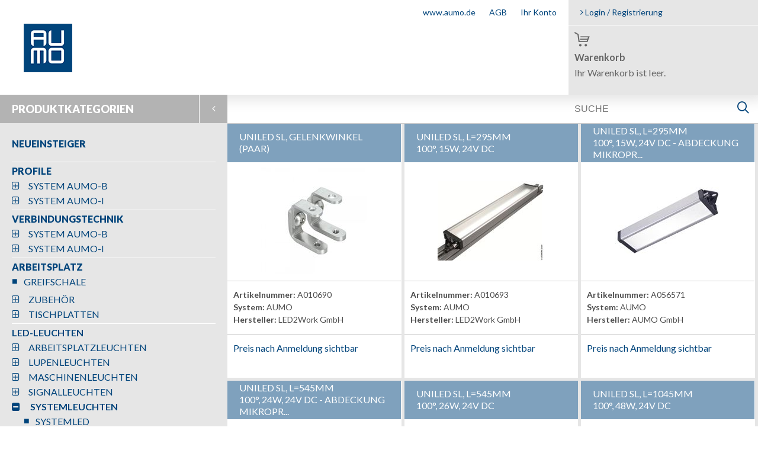

--- FILE ---
content_type: text/html; charset=utf-8
request_url: https://www.aumoonline.de/led-leuchten-systemleuchten-uniled-sl_AU=xSLSY002_l.dpage
body_size: 13754
content:

<!DOCTYPE html>


<html lang="de-de">
<head id="ctl00__Head"><meta charset="UTF-8" /><link href="https://fonts.googleapis.com/css?family=Lato:300,300i,400,400i,700,700i,900,900i" rel="stylesheet" /><link rel="stylesheet" type="text/css" href="/_css/icomoon.css" /><link rel="stylesheet" type="text/css" href="/_css/parameterartikel.css" /><link rel="stylesheet" type="text/css" href="/JavaScript/colorbox/colorbox.css" /><link rel="stylesheet" type="text/css" href="/JavaScript/jquery-ui-datepicker/jquery-ui.min.css" /><link rel="stylesheet" type="text/css" href="/JavaScript/jquery-ui-datepicker/jquery-ui.structure.min.css" /><link rel="stylesheet" type="text/css" href="/JavaScript/jquery-ui-datepicker/jquery-ui.theme.min.css" /><link rel="stylesheet" type="text/css" href="/_css/typography.css" /><link rel="stylesheet" type="text/css" href="/_css/default.css" /><link rel="shortcut icon" href="/aumo_fav.ico" /><link href="/WebResource.axd?d=3rp7GcoxfrdtRM42govsEbCRVd69vw31H3poDgFi-xOTUYb-LyaxMNibeZGIp0E4RvQHUSqiaMbcJ_v5_Asq-3G8jasRu18CjjT1TWnYTxhwWDXEz6AClKmkdOzxmSACEhiRxKnQblZOpmKLPCuxXw2&amp;t=634545369706162762" type="text/css" rel="stylesheet" /><meta name="provider" content="DaCuris Trade Shop (see http://www.dacuris.de)" /><title>
	UNILED SL - Shop
</title><style type="text/css">
	.ctl00_ctl13_k_0 { text-decoration:none; }

</style></head>
<body>
<form name="aspnetForm" method="post" action="./Hitlist.aspx?cag=980171" id="aspnetForm">
<div>
<input type="hidden" name="__EVENTTARGET" id="__EVENTTARGET" value="" />
<input type="hidden" name="__EVENTARGUMENT" id="__EVENTARGUMENT" value="" />
<input type="hidden" name="__LASTFOCUS" id="__LASTFOCUS" value="" />
<input type="hidden" name="__VIEWSTATE" id="__VIEWSTATE" value="/[base64]/////[base64]////8PZBgBBR5fX0NvbnRyb2xzUmVxdWlyZVBvc3RCYWNrS2V5X18WAQUNY3RsMDAkY3RsMTMka6iFxhxDGkhSsPHuqItbt5oLG+3SkYWOIGVogGN4lGNm" />
</div>

<script type="text/javascript">
//<![CDATA[
var theForm = document.forms['aspnetForm'];
if (!theForm) {
    theForm = document.aspnetForm;
}
function __doPostBack(eventTarget, eventArgument) {
    if (!theForm.onsubmit || (theForm.onsubmit() != false)) {
        theForm.__EVENTTARGET.value = eventTarget;
        theForm.__EVENTARGUMENT.value = eventArgument;
        theForm.submit();
    }
}
//]]>
</script>


<script src="/WebResource.axd?d=eu3Mmca7S7mRuY07Vhf7VTedDR65YkYM198poBqPGoZ8EDmp9LI7nPGqeiXI5s0ORb99T3YqP4YIClb281Ns5oQpCIFcAqtXHiCRL8hcFq81&amp;t=637814689746327080" type="text/javascript"></script>


<script src="/WebResource.axd?d=2fBs5WNWx6Hfhawtxde7fJbW6l0Y5j3lBK3whwJKvNHediadpAXJ6-_Q3fKD151NSKKzRY4k3wp6N7NhN7ik1B69MxoX_gp3Uj2oWEUTx56IasG8Y2DMkeUPHUnF5fSyHdvA7OlNK9z-p8zJ3ZdegQ2&amp;t=634545369706162762" type="text/javascript"></script>
<script src="/WebResource.axd?d=U0RB1ctqyBNtjYmMdqP7jHE5x5sAFO83M5y5iZMl1LJivodxr0dftojx3u2s3IHQJlS3wReCDSUJcinIey2hHtrNW1C-9tefBFqolhLyPcOAFHUP-GjL6sTcNczBbu9509FbqBCmu8kYG8AMnhb7Gg2&amp;t=634545369706162762" type="text/javascript"></script>
<script src="/ScriptResource.axd?d=iyRsfcIEvvIrxlZ-Q1anHrPFl2XZi9-lbbYfLChLJhGDHiJMu7V_5zYJno3y7xpCaUvx4m18IHxI_SbAgvZK40JuyB3P47dkSji_ked8Ljii7IvTH1ah4z8vNaJshncSpwzwtPHvmC0tZfIivHmJBs070kut-lz--5rYLNLtjTned5xtRZ1EXhBnekuQr5Hb0&amp;t=49337fe8" type="text/javascript"></script>
<script type="text/javascript">
//<![CDATA[
if (typeof(Sys) === 'undefined') throw new Error('ASP.NET Ajax client-side framework failed to load.');
//]]>
</script>

<script src="/ScriptResource.axd?d=58fpzwc_guoe8NjZyf3HnjBm8HzOnZ2NhNZ_4J79YTCpufjyRTIPKqnUJQNelFyYztgt9mNDYhWVPeA3PD-vTPJOB6i5MDANz3eAcmKF4Uwr-xmQrWr2aimCV_lsiW2z6UF_dN2QyMXQoqzZIkhf19puJn_kDh3b4k_5wAD7TT9Rqb0beuYm_ZT-Ax2G74OH0&amp;t=49337fe8" type="text/javascript"></script>
<script src="JavaScript/jquery-3.1.1.min.js" type="text/javascript"></script>
<script src="JavaScript/colorbox/jquery.colorbox-min.js" type="text/javascript"></script>
<script src="JavaScript/jquery.matchHeight-min.js" type="text/javascript"></script>
<script src="JavaScript/jquery-ui-datepicker/jquery-ui.min.js" type="text/javascript"></script>
<script src="JavaScript/jquery-ui-datepicker/datepicker-de.js" type="text/javascript"></script>
<script src="JavaScript/filterDropdown.js" type="text/javascript"></script>
<script src="JavaScript/script.js" type="text/javascript"></script>
<script src="ajax/RP.asmx/js" type="text/javascript"></script>
<div>

	<input type="hidden" name="__VIEWSTATEGENERATOR" id="__VIEWSTATEGENERATOR" value="A5920884" />
</div>

<script type="text/javascript">
//<![CDATA[
Sys.WebForms.PageRequestManager._initialize('ctl00$a', 'aspnetForm', [], [], [], 90, 'ctl00');
//]]>
</script>

    
    

    <div class="aumo-main clearfix sidebar-open">
	
        <header class="main-header">
            

<a class="main-header-aumo_logo" href="/">
    <img src="_css/logo_aumo_gmbh.png" width="82" height="82" />
</a>
<div class="mini_nav">
	<a href="http://www.aumo.de/" target="_blank">www.aumo.de</a>

	<a href="userfiles/downloads/aumo_agb.pdf" target="_blank">AGB</a>
    
        
				<a href="User.aspx">Ihr Konto</a>
            
</div>
<div class="main-header-right">
    <div class="mini_nav">
        
                <a href="login.aspx">
                    <span class="icon-angle-right"></span>
                    Login / Registrierung</a>
            
		    
    </div>
            
    <a class="main-header-cartbox" href="/ShoppingCart.aspx">
        <div class="main-header-cartbox-icon">
            <span class="icon-warenkorb-01"></span>
        </div>
        <div class="main-header-cartbox-title"><strong>Warenkorb</strong></div>

		<div id="ctl00_ctl12_i" class="scc">
		

<div id="ctl00_ctl12_i_ctl00__ShoppingCartEmptyPanel">
			
	<span id="ctl00_ctl12_i_ctl00_c4">Ihr Warenkorb ist leer.</span>

		</div>



	</div>
	</a>
</div>
        </header>
        <div class="main-sidebar">
            <a href="#" class="toggle_sidebar">
                <div class="toggle_sidebar-text">
                    Produktkategorien
                </div>
                <div class="toggle_sidebar-icon"></div>
            </a>
            <div class="main-sidebar-tree">
                

	<div class="AspNet-TreeView" id="ctl00_ctl13_k">
			<ul id="ctl00_ctl13_k_UL">
				<li class="AspNet-TreeView-Root AspNet-TreeView-Leaf">
					<a class="AspNet-TreeView-Root AspNet-TreeView-Leaf" onmouseover="Hover__AspNetTreeView(this)" onmouseout="UnHover__AspNetTreeView(this)" href="neueinsteiger_AU=xSN_l.dpage" title="NEUEINSTEIGER">
						NEUEINSTEIGER</a>
				</li>
				<li class="AspNet-TreeView-Root">
					<span class="AspNet-TreeView-Collapse" onclick="ExpandCollapse__AspNetTreeView(this)">&nbsp;</span>
					<a class="AspNet-TreeView-Root" onmouseover="Hover__AspNetTreeView(this)" onmouseout="UnHover__AspNetTreeView(this)" href="profile_AU=xSP_l.dpage" title="PROFILE">
						PROFILE</a>
					<ul>
						<li class="AspNet-TreeView-Parent">
							<span class="AspNet-TreeView-Expand" onclick="ExpandCollapse__AspNetTreeView(this)">&nbsp;</span>
							<a class="AspNet-TreeView-Parent" onmouseover="Hover__AspNetTreeView(this)" onmouseout="UnHover__AspNetTreeView(this)" href="profile-system-aumo-b_AU=xSPB_l.dpage" title="SYSTEM AUMO-B">
								SYSTEM AUMO-B</a>
							<ul class="AspNet-TreeView-Hide">
								<li class="AspNet-TreeView-Leaf">
									<a class="AspNet-TreeView-Leaf" onmouseover="Hover__AspNetTreeView(this)" onmouseout="UnHover__AspNetTreeView(this)" href="profile-system-aumo-b-kabelkanal_AU=xSPBKK_l.dpage" title="KABELKANAL">
										KABELKANAL</a>
								</li>
								<li class="AspNet-TreeView-Leaf">
									<a class="AspNet-TreeView-Leaf" onmouseover="Hover__AspNetTreeView(this)" onmouseout="UnHover__AspNetTreeView(this)" href="profile-system-aumo-b-raster-20-nut-6_AU=xSPB20_l.dpage" title="RASTER 20 / NUT 6">
										RASTER 20 / NUT 6</a>
								</li>
								<li class="AspNet-TreeView-Leaf">
									<a class="AspNet-TreeView-Leaf" onmouseover="Hover__AspNetTreeView(this)" onmouseout="UnHover__AspNetTreeView(this)" href="profile-system-aumo-b-raster-30-nut-8_AU=xSPB30_l.dpage" title="RASTER 30 / NUT 8">
										RASTER 30 / NUT 8</a>
								</li>
								<li class="AspNet-TreeView-Leaf">
									<a class="AspNet-TreeView-Leaf" onmouseover="Hover__AspNetTreeView(this)" onmouseout="UnHover__AspNetTreeView(this)" href="profile-system-aumo-b-raster-40-nut-10_AU=xSPB40_l.dpage" title="RASTER 40 / NUT 10">
										RASTER 40 / NUT 10</a>
								</li>
								<li class="AspNet-TreeView-Leaf">
									<a class="AspNet-TreeView-Leaf" onmouseover="Hover__AspNetTreeView(this)" onmouseout="UnHover__AspNetTreeView(this)" href="profile-system-aumo-b-raster-45-nut-10_AU=xSPB45_l.dpage" title="RASTER 45 / NUT 10">
										RASTER 45 / NUT 10</a>
								</li>
								<li class="AspNet-TreeView-Leaf">
									<a class="AspNet-TreeView-Leaf" onmouseover="Hover__AspNetTreeView(this)" onmouseout="UnHover__AspNetTreeView(this)" href="profile-system-aumo-b-raster-50-nut-10_AU=xSPB50_l.dpage" title="RASTER 50 / NUT 10">
										RASTER 50 / NUT 10</a>
								</li>
								<li class="AspNet-TreeView-Leaf">
									<a class="AspNet-TreeView-Leaf" onmouseover="Hover__AspNetTreeView(this)" onmouseout="UnHover__AspNetTreeView(this)" href="profile-system-aumo-b-raster-60-nut-10_AU=xSPB60_l.dpage" title="RASTER 60 / NUT 10">
										RASTER 60 / NUT 10</a>
								</li>
								<li class="AspNet-TreeView-Leaf">
									<a class="AspNet-TreeView-Leaf" onmouseover="Hover__AspNetTreeView(this)" onmouseout="UnHover__AspNetTreeView(this)" href="profile-system-aumo-b-raster-90-nut-10_AU=xSPB90_l.dpage" title="RASTER 90 / NUT 10">
										RASTER 90 / NUT 10</a>
								</li>
								<li class="AspNet-TreeView-Leaf">
									<a class="AspNet-TreeView-Leaf" onmouseover="Hover__AspNetTreeView(this)" onmouseout="UnHover__AspNetTreeView(this)" href="profile-system-aumo-b-sonderprofile_AU=xSPBSO_l.dpage" title="SONDERPROFILE">
										SONDERPROFILE</a>
								</li>
							</ul>
						</li>
						<li class="AspNet-TreeView-Parent">
							<span class="AspNet-TreeView-Expand" onclick="ExpandCollapse__AspNetTreeView(this)">&nbsp;</span>
							<a class="AspNet-TreeView-Parent" onmouseover="Hover__AspNetTreeView(this)" onmouseout="UnHover__AspNetTreeView(this)" href="profile-system-aumo-i_AU=xSPI_l.dpage" title="SYSTEM AUMO-I">
								SYSTEM AUMO-I</a>
							<ul class="AspNet-TreeView-Hide">
								<li class="AspNet-TreeView-Leaf">
									<a class="AspNet-TreeView-Leaf" onmouseover="Hover__AspNetTreeView(this)" onmouseout="UnHover__AspNetTreeView(this)" href="profile-system-aumo-i-kabelkanal_AU=xSPIKK_l.dpage" title="KABELKANAL">
										KABELKANAL</a>
								</li>
								<li class="AspNet-TreeView-Leaf">
									<a class="AspNet-TreeView-Leaf" onmouseover="Hover__AspNetTreeView(this)" onmouseout="UnHover__AspNetTreeView(this)" href="profile-system-aumo-i-raster-20-nut-5_AU=xSPI20_l.dpage" title="RASTER 20 / NUT 5">
										RASTER 20 / NUT 5</a>
								</li>
								<li class="AspNet-TreeView-Leaf">
									<a class="AspNet-TreeView-Leaf" onmouseover="Hover__AspNetTreeView(this)" onmouseout="UnHover__AspNetTreeView(this)" href="profile-system-aumo-i-raster-30-nut-6_AU=xSPI30_l.dpage" title="RASTER 30 / NUT 6">
										RASTER 30 / NUT 6</a>
								</li>
								<li class="AspNet-TreeView-Leaf">
									<a class="AspNet-TreeView-Leaf" onmouseover="Hover__AspNetTreeView(this)" onmouseout="UnHover__AspNetTreeView(this)" href="profile-system-aumo-i-raster-40-nut-5_AU=xSPI40N5_l.dpage" title="RASTER 40 / NUT 5">
										RASTER 40 / NUT 5</a>
								</li>
								<li class="AspNet-TreeView-Leaf">
									<a class="AspNet-TreeView-Leaf" onmouseover="Hover__AspNetTreeView(this)" onmouseout="UnHover__AspNetTreeView(this)" href="profile-system-aumo-i-raster-40-nut-8_AU=xSPI40N8_l.dpage" title="RASTER 40 / NUT 8">
										RASTER 40 / NUT 8</a>
								</li>
								<li class="AspNet-TreeView-Leaf">
									<a class="AspNet-TreeView-Leaf" onmouseover="Hover__AspNetTreeView(this)" onmouseout="UnHover__AspNetTreeView(this)" href="profile-system-aumo-i-raster-60-nut-6_AU=xSPI60_l.dpage" title="RASTER 60 / NUT 6">
										RASTER 60 / NUT 6</a>
								</li>
								<li class="AspNet-TreeView-Leaf">
									<a class="AspNet-TreeView-Leaf" onmouseover="Hover__AspNetTreeView(this)" onmouseout="UnHover__AspNetTreeView(this)" href="profile-system-aumo-i-raster-80-nut-8_AU=xSPI80_l.dpage" title="RASTER 80 / NUT 8">
										RASTER 80 / NUT 8</a>
								</li>
								<li class="AspNet-TreeView-Leaf">
									<a class="AspNet-TreeView-Leaf" onmouseover="Hover__AspNetTreeView(this)" onmouseout="UnHover__AspNetTreeView(this)" href="profile-system-aumo-i-sonderprofile_AU=xSPISO_l.dpage" title="SONDERPROFILE">
										SONDERPROFILE</a>
								</li>
							</ul>
						</li>
					</ul>
				</li>
				<li class="AspNet-TreeView-Root">
					<span class="AspNet-TreeView-Collapse" onclick="ExpandCollapse__AspNetTreeView(this)">&nbsp;</span>
					<a class="AspNet-TreeView-Root" onmouseover="Hover__AspNetTreeView(this)" onmouseout="UnHover__AspNetTreeView(this)" href="verbindungstechnik_AU=xSV_l.dpage" title="VERBINDUNGSTECHNIK">
						VERBINDUNGSTECHNIK</a>
					<ul>
						<li class="AspNet-TreeView-Parent">
							<span class="AspNet-TreeView-Expand" onclick="ExpandCollapse__AspNetTreeView(this)">&nbsp;</span>
							<a class="AspNet-TreeView-Parent" onmouseover="Hover__AspNetTreeView(this)" onmouseout="UnHover__AspNetTreeView(this)" href="verbindungstechnik-system-aumo-b_AU=xSVB_l.dpage" title="SYSTEM AUMO-B">
								SYSTEM AUMO-B</a>
							<ul class="AspNet-TreeView-Hide">
								<li class="AspNet-TreeView-Parent">
									<span class="AspNet-TreeView-Expand" onclick="ExpandCollapse__AspNetTreeView(this)">&nbsp;</span>
									<a class="AspNet-TreeView-Parent" onmouseover="Hover__AspNetTreeView(this)" onmouseout="UnHover__AspNetTreeView(this)" href="verbindungstechnik-system-aumo-b-bodenelemente_AU=xSVBR_l.dpage" title="BODENELEMENTE">
										BODENELEMENTE</a>
									<ul class="AspNet-TreeView-Hide">
										<li class="AspNet-TreeView-Leaf">
											<a class="AspNet-TreeView-Leaf" onmouseover="Hover__AspNetTreeView(this)" onmouseout="UnHover__AspNetTreeView(this)" href="verbindungstechnik-system-aumo-b-bodenelemente-anschraubfuss_AU=xSVBR004_l.dpage" title="ANSCHRAUBFUSS">
												ANSCHRAUBFUSS</a>
										</li>
										<li class="AspNet-TreeView-Leaf">
											<a class="AspNet-TreeView-Leaf" onmouseover="Hover__AspNetTreeView(this)" onmouseout="UnHover__AspNetTreeView(this)" href="verbindungstechnik-system-aumo-b-bodenelemente-bockrolle_AU=xSVBR002_l.dpage" title="BOCKROLLE">
												BOCKROLLE</a>
										</li>
										<li class="AspNet-TreeView-Leaf">
											<a class="AspNet-TreeView-Leaf" onmouseover="Hover__AspNetTreeView(this)" onmouseout="UnHover__AspNetTreeView(this)" href="verbindungstechnik-system-aumo-b-bodenelemente-fundament-bodenwinkel_AU=xSVBV017_l.dpage" title="FUNDAMENT-/BODENWINKEL">
												FUNDAMENT-/BODENWINKEL</a>
										</li>
										<li class="AspNet-TreeView-Leaf">
											<a class="AspNet-TreeView-Leaf" onmouseover="Hover__AspNetTreeView(this)" onmouseout="UnHover__AspNetTreeView(this)" href="verbindungstechnik-system-aumo-b-bodenelemente-fussplatte-konsole_AU=xSVBV018_l.dpage" title="FUSSPLATTE/-KONSOLE">
												FUSSPLATTE/-KONSOLE</a>
										</li>
										<li class="AspNet-TreeView-Leaf">
											<a class="AspNet-TreeView-Leaf" onmouseover="Hover__AspNetTreeView(this)" onmouseout="UnHover__AspNetTreeView(this)" href="verbindungstechnik-system-aumo-b-bodenelemente-gelenkstellfuss_AU=xSVBR003_l.dpage" title="GELENKSTELLFUSS">
												GELENKSTELLFUSS</a>
										</li>
										<li class="AspNet-TreeView-Leaf">
											<a class="AspNet-TreeView-Leaf" onmouseover="Hover__AspNetTreeView(this)" onmouseout="UnHover__AspNetTreeView(this)" href="verbindungstechnik-system-aumo-b-bodenelemente-gewindestangen-und-spindeln_AU=xSVBR005_l.dpage" title="GEWINDESTANGEN UND SPINDELN">
												GEWINDESTANGEN UND SPINDELN</a>
										</li>
										<li class="AspNet-TreeView-Leaf">
											<a class="AspNet-TreeView-Leaf" onmouseover="Hover__AspNetTreeView(this)" onmouseout="UnHover__AspNetTreeView(this)" href="verbindungstechnik-system-aumo-b-bodenelemente-lenkrolle_AU=xSVBR001_l.dpage" title="LENKROLLE">
												LENKROLLE</a>
										</li>
									</ul>
								</li>
								<li class="AspNet-TreeView-Parent">
									<span class="AspNet-TreeView-Expand" onclick="ExpandCollapse__AspNetTreeView(this)">&nbsp;</span>
									<a class="AspNet-TreeView-Parent" onmouseover="Hover__AspNetTreeView(this)" onmouseout="UnHover__AspNetTreeView(this)" href="verbindungstechnik-system-aumo-b-profilzubehoer_AU=xSVBP_l.dpage" title="PROFILZUBEHÖR">
										PROFILZUBEHÖR</a>
									<ul class="AspNet-TreeView-Hide">
										<li class="AspNet-TreeView-Leaf">
											<a class="AspNet-TreeView-Leaf" onmouseover="Hover__AspNetTreeView(this)" onmouseout="UnHover__AspNetTreeView(this)" href="verbindungstechnik-system-aumo-b-profilzubehoer-abdeck-und-einfassprofil_AU=xSVBP005_l.dpage" title="ABDECK- UND EINFASSPROFIL">
												ABDECK- UND EINFASSPROFIL</a>
										</li>
										<li class="AspNet-TreeView-Leaf">
											<a class="AspNet-TreeView-Leaf" onmouseover="Hover__AspNetTreeView(this)" onmouseout="UnHover__AspNetTreeView(this)" href="verbindungstechnik-system-aumo-b-profilzubehoer-abdeckkappe_AU=xSVBP001_l.dpage" title="ABDECKKAPPE">
												ABDECKKAPPE</a>
										</li>
										<li class="AspNet-TreeView-Leaf">
											<a class="AspNet-TreeView-Leaf" onmouseover="Hover__AspNetTreeView(this)" onmouseout="UnHover__AspNetTreeView(this)" href="verbindungstechnik-system-aumo-b-profilzubehoer-abdeckprofil_AU=xSVBP004_l.dpage" title="ABDECKPROFIL">
												ABDECKPROFIL</a>
										</li>
										<li class="AspNet-TreeView-Leaf">
											<a class="AspNet-TreeView-Leaf" onmouseover="Hover__AspNetTreeView(this)" onmouseout="UnHover__AspNetTreeView(this)" href="verbindungstechnik-system-aumo-b-profilzubehoer-dichtleiste_AU=xSVBP007_l.dpage" title="DICHTLEISTE">
												DICHTLEISTE</a>
										</li>
										<li class="AspNet-TreeView-Leaf">
											<a class="AspNet-TreeView-Leaf" onmouseover="Hover__AspNetTreeView(this)" onmouseout="UnHover__AspNetTreeView(this)" href="verbindungstechnik-system-aumo-b-profilzubehoer-kabeltraeger_AU=xSVBP003_l.dpage" title="KABELTRÄGER">
												KABELTRÄGER</a>
										</li>
										<li class="AspNet-TreeView-Leaf">
											<a class="AspNet-TreeView-Leaf" onmouseover="Hover__AspNetTreeView(this)" onmouseout="UnHover__AspNetTreeView(this)" href="verbindungstechnik-system-aumo-b-profilzubehoer-schutzscheibenprofil_AU=xSVBP006_l.dpage" title="SCHUTZSCHEIBENPROFIL">
												SCHUTZSCHEIBENPROFIL</a>
										</li>
										<li class="AspNet-TreeView-Leaf">
											<a class="AspNet-TreeView-Leaf" onmouseover="Hover__AspNetTreeView(this)" onmouseout="UnHover__AspNetTreeView(this)" href="verbindungstechnik-system-aumo-b-profilzubehoer-uniblock_AU=xSVBP002_l.dpage" title="UNIBLOCK">
												UNIBLOCK</a>
										</li>
									</ul>
								</li>
								<li class="AspNet-TreeView-Parent">
									<span class="AspNet-TreeView-Expand" onclick="ExpandCollapse__AspNetTreeView(this)">&nbsp;</span>
									<a class="AspNet-TreeView-Parent" onmouseover="Hover__AspNetTreeView(this)" onmouseout="UnHover__AspNetTreeView(this)" href="verbindungstechnik-system-aumo-b-tuerelemente_AU=xSVBT_l.dpage" title="TÜRELEMENTE">
										TÜRELEMENTE</a>
									<ul class="AspNet-TreeView-Hide">
										<li class="AspNet-TreeView-Leaf">
											<a class="AspNet-TreeView-Leaf" onmouseover="Hover__AspNetTreeView(this)" onmouseout="UnHover__AspNetTreeView(this)" href="verbindungstechnik-system-aumo-b-tuerelemente-anschlagpuffer_AU=xSVBT006_l.dpage" title="ANSCHLAGPUFFER">
												ANSCHLAGPUFFER</a>
										</li>
										<li class="AspNet-TreeView-Leaf">
											<a class="AspNet-TreeView-Leaf" onmouseover="Hover__AspNetTreeView(this)" onmouseout="UnHover__AspNetTreeView(this)" href="verbindungstechnik-system-aumo-b-tuerelemente-griff_AU=xSVBT002_l.dpage" title="GRIFF">
												GRIFF</a>
										</li>
										<li class="AspNet-TreeView-Leaf">
											<a class="AspNet-TreeView-Leaf" onmouseover="Hover__AspNetTreeView(this)" onmouseout="UnHover__AspNetTreeView(this)" href="verbindungstechnik-system-aumo-b-tuerelemente-kugelschnaepper_AU=xSVBT005_l.dpage" title="KUGELSCHNÄPPER">
												KUGELSCHNÄPPER</a>
										</li>
										<li class="AspNet-TreeView-Leaf">
											<a class="AspNet-TreeView-Leaf" onmouseover="Hover__AspNetTreeView(this)" onmouseout="UnHover__AspNetTreeView(this)" href="verbindungstechnik-system-aumo-b-tuerelemente-magnetschnaepper_AU=xSVBT004_l.dpage" title="MAGNETSCHNÄPPER">
												MAGNETSCHNÄPPER</a>
										</li>
										<li class="AspNet-TreeView-Leaf">
											<a class="AspNet-TreeView-Leaf" onmouseover="Hover__AspNetTreeView(this)" onmouseout="UnHover__AspNetTreeView(this)" href="verbindungstechnik-system-aumo-b-tuerelemente-scharnier_AU=xSVBT001_l.dpage" title="SCHARNIER">
												SCHARNIER</a>
										</li>
										<li class="AspNet-TreeView-Leaf">
											<a class="AspNet-TreeView-Leaf" onmouseover="Hover__AspNetTreeView(this)" onmouseout="UnHover__AspNetTreeView(this)" href="verbindungstechnik-system-aumo-b-tuerelemente-schiebetuer_AU=xSVBT007_l.dpage" title="SCHIEBETÜR">
												SCHIEBETÜR</a>
										</li>
										<li class="AspNet-TreeView-Leaf">
											<a class="AspNet-TreeView-Leaf" onmouseover="Hover__AspNetTreeView(this)" onmouseout="UnHover__AspNetTreeView(this)" href="verbindungstechnik-system-aumo-b-tuerelemente-tuerschloss_AU=xSVBT003_l.dpage" title="TÜRSCHLOSS">
												TÜRSCHLOSS</a>
										</li>
									</ul>
								</li>
								<li class="AspNet-TreeView-Parent">
									<span class="AspNet-TreeView-Expand" onclick="ExpandCollapse__AspNetTreeView(this)">&nbsp;</span>
									<a class="AspNet-TreeView-Parent" onmouseover="Hover__AspNetTreeView(this)" onmouseout="UnHover__AspNetTreeView(this)" href="verbindungstechnik-system-aumo-b-verbindungselemente_AU=xSVBV_l.dpage" title="VERBINDUNGSELEMENTE">
										VERBINDUNGSELEMENTE</a>
									<ul class="AspNet-TreeView-Hide">
										<li class="AspNet-TreeView-Leaf">
											<a class="AspNet-TreeView-Leaf" onmouseover="Hover__AspNetTreeView(this)" onmouseout="UnHover__AspNetTreeView(this)" href="verbindungstechnik-system-aumo-b-verbindungselemente-abdeckkappe-fuer-eckwinkel_AU=xSVBV015_l.dpage" title="ABDECKKAPPE FÜR ECKWINKEL">
												ABDECKKAPPE FÜR ECKWINKEL</a>
										</li>
										<li class="AspNet-TreeView-Leaf">
											<a class="AspNet-TreeView-Leaf" onmouseover="Hover__AspNetTreeView(this)" onmouseout="UnHover__AspNetTreeView(this)" href="verbindungstechnik-system-aumo-b-verbindungselemente-abdeckkappe-fuer-winkel_AU=xSVBV012_l.dpage" title="ABDECKKAPPE FÜR WINKEL">
												ABDECKKAPPE FÜR WINKEL</a>
										</li>
										<li class="AspNet-TreeView-Leaf">
											<a class="AspNet-TreeView-Leaf" onmouseover="Hover__AspNetTreeView(this)" onmouseout="UnHover__AspNetTreeView(this)" href="verbindungstechnik-system-aumo-b-verbindungselemente-bolzenverbinder_AU=xSVBV005_l.dpage" title="BOLZENVERBINDER">
												BOLZENVERBINDER</a>
										</li>
										<li class="AspNet-TreeView-Leaf">
											<a class="AspNet-TreeView-Leaf" onmouseover="Hover__AspNetTreeView(this)" onmouseout="UnHover__AspNetTreeView(this)" href="verbindungstechnik-system-aumo-b-verbindungselemente-bundmutter_AU=xSVBV008_l.dpage" title="BUNDMUTTER">
												BUNDMUTTER</a>
										</li>
										<li class="AspNet-TreeView-Leaf">
											<a class="AspNet-TreeView-Leaf" onmouseover="Hover__AspNetTreeView(this)" onmouseout="UnHover__AspNetTreeView(this)" href="verbindungstechnik-system-aumo-b-verbindungselemente-eckwinkel_AU=xSVBV014_l.dpage" title="ECKWINKEL">
												ECKWINKEL</a>
										</li>
										<li class="AspNet-TreeView-Leaf">
											<a class="AspNet-TreeView-Leaf" onmouseover="Hover__AspNetTreeView(this)" onmouseout="UnHover__AspNetTreeView(this)" href="verbindungstechnik-system-aumo-b-verbindungselemente-einhaengewinkel_AU=xSVBV022_l.dpage" title="EINHÄNGEWINKEL">
												EINHÄNGEWINKEL</a>
										</li>
										<li class="AspNet-TreeView-Leaf">
											<a class="AspNet-TreeView-Leaf" onmouseover="Hover__AspNetTreeView(this)" onmouseout="UnHover__AspNetTreeView(this)" href="verbindungstechnik-system-aumo-b-verbindungselemente-gelenke_AU=xSVBV016_l.dpage" title="GELENKE">
												GELENKE</a>
										</li>
										<li class="AspNet-TreeView-Leaf">
											<a class="AspNet-TreeView-Leaf" onmouseover="Hover__AspNetTreeView(this)" onmouseout="UnHover__AspNetTreeView(this)" href="verbindungstechnik-system-aumo-b-verbindungselemente-hammermutter_AU=xSVBV001_l.dpage" title="HAMMERMUTTER">
												HAMMERMUTTER</a>
										</li>
										<li class="AspNet-TreeView-Leaf">
											<a class="AspNet-TreeView-Leaf" onmouseover="Hover__AspNetTreeView(this)" onmouseout="UnHover__AspNetTreeView(this)" href="verbindungstechnik-system-aumo-b-verbindungselemente-hammerschraube_AU=xSVBV007_l.dpage" title="HAMMERSCHRAUBE">
												HAMMERSCHRAUBE</a>
										</li>
										<li class="AspNet-TreeView-Leaf">
											<a class="AspNet-TreeView-Leaf" onmouseover="Hover__AspNetTreeView(this)" onmouseout="UnHover__AspNetTreeView(this)" href="verbindungstechnik-system-aumo-b-verbindungselemente-innenwinkel_AU=xSVBV013_l.dpage" title="INNENWINKEL">
												INNENWINKEL</a>
										</li>
										<li class="AspNet-TreeView-Leaf">
											<a class="AspNet-TreeView-Leaf" onmouseover="Hover__AspNetTreeView(this)" onmouseout="UnHover__AspNetTreeView(this)" href="verbindungstechnik-system-aumo-b-verbindungselemente-nutenstein_AU=xSVBV002_l.dpage" title="NUTENSTEIN">
												NUTENSTEIN</a>
										</li>
										<li class="AspNet-TreeView-Leaf">
											<a class="AspNet-TreeView-Leaf" onmouseover="Hover__AspNetTreeView(this)" onmouseout="UnHover__AspNetTreeView(this)" href="verbindungstechnik-system-aumo-b-verbindungselemente-nutenstein-mit-federblech_AU=xSVBV003_l.dpage" title="NUTENSTEIN MIT FEDERBLECH">
												NUTENSTEIN MIT FEDERBLECH</a>
										</li>
										<li class="AspNet-TreeView-Leaf">
											<a class="AspNet-TreeView-Leaf" onmouseover="Hover__AspNetTreeView(this)" onmouseout="UnHover__AspNetTreeView(this)" href="verbindungstechnik-system-aumo-b-verbindungselemente-profilgleiter_AU=xSVBV023_l.dpage" title="PROFILGLEITER">
												PROFILGLEITER</a>
										</li>
										<li class="AspNet-TreeView-Leaf">
											<a class="AspNet-TreeView-Leaf" onmouseover="Hover__AspNetTreeView(this)" onmouseout="UnHover__AspNetTreeView(this)" href="verbindungstechnik-system-aumo-b-verbindungselemente-profilverbinder_AU=xSVBV021_l.dpage" title="PROFILVERBINDER">
												PROFILVERBINDER</a>
										</li>
										<li class="AspNet-TreeView-Leaf">
											<a class="AspNet-TreeView-Leaf" onmouseover="Hover__AspNetTreeView(this)" onmouseout="UnHover__AspNetTreeView(this)" href="verbindungstechnik-system-aumo-b-verbindungselemente-profilverbinder-45grad_AU=xSVBV020_l.dpage" title="PROFILVERBINDER 45GRAD">
												PROFILVERBINDER 45GRAD</a>
										</li>
										<li class="AspNet-TreeView-Leaf">
											<a class="AspNet-TreeView-Leaf" onmouseover="Hover__AspNetTreeView(this)" onmouseout="UnHover__AspNetTreeView(this)" href="verbindungstechnik-system-aumo-b-verbindungselemente-profilverbinderplatte_AU=xSVBV019_l.dpage" title="PROFILVERBINDERPLATTE">
												PROFILVERBINDERPLATTE</a>
										</li>
										<li class="AspNet-TreeView-Leaf">
											<a class="AspNet-TreeView-Leaf" onmouseover="Hover__AspNetTreeView(this)" onmouseout="UnHover__AspNetTreeView(this)" href="verbindungstechnik-system-aumo-b-verbindungselemente-schnellspannverbinder_AU=xSVBV004_l.dpage" title="SCHNELLSPANNVERBINDER">
												SCHNELLSPANNVERBINDER</a>
										</li>
										<li class="AspNet-TreeView-Leaf">
											<a class="AspNet-TreeView-Leaf" onmouseover="Hover__AspNetTreeView(this)" onmouseout="UnHover__AspNetTreeView(this)" href="verbindungstechnik-system-aumo-b-verbindungselemente-winkel_AU=xSVBV011_l.dpage" title="WINKEL">
												WINKEL</a>
										</li>
										<li class="AspNet-TreeView-Leaf">
											<a class="AspNet-TreeView-Leaf" onmouseover="Hover__AspNetTreeView(this)" onmouseout="UnHover__AspNetTreeView(this)" href="verbindungstechnik-system-aumo-b-verbindungselemente-wuerfelverbinder_AU=xSVBV009_l.dpage" title="WÜRFELVERBINDER">
												WÜRFELVERBINDER</a>
										</li>
										<li class="AspNet-TreeView-Leaf">
											<a class="AspNet-TreeView-Leaf" onmouseover="Hover__AspNetTreeView(this)" onmouseout="UnHover__AspNetTreeView(this)" href="verbindungstechnik-system-aumo-b-verbindungselemente-zentralschraube_AU=xSVBV006_l.dpage" title="ZENTRALSCHRAUBE">
												ZENTRALSCHRAUBE</a>
										</li>
										<li class="AspNet-TreeView-Leaf">
											<a class="AspNet-TreeView-Leaf" onmouseover="Hover__AspNetTreeView(this)" onmouseout="UnHover__AspNetTreeView(this)" href="verbindungstechnik-system-aumo-b-verbindungselemente-aumo-fixverbinder_AU=xSVBV024_l.dpage" title="AUMO-FIXVERBINDER">
												AUMO-FIXVERBINDER</a>
										</li>
									</ul>
								</li>
							</ul>
						</li>
						<li class="AspNet-TreeView-Parent">
							<span class="AspNet-TreeView-Expand" onclick="ExpandCollapse__AspNetTreeView(this)">&nbsp;</span>
							<a class="AspNet-TreeView-Parent" onmouseover="Hover__AspNetTreeView(this)" onmouseout="UnHover__AspNetTreeView(this)" href="verbindungstechnik-system-aumo-i_AU=xSVI_l.dpage" title="SYSTEM AUMO-I">
								SYSTEM AUMO-I</a>
							<ul class="AspNet-TreeView-Hide">
								<li class="AspNet-TreeView-Parent">
									<span class="AspNet-TreeView-Expand" onclick="ExpandCollapse__AspNetTreeView(this)">&nbsp;</span>
									<a class="AspNet-TreeView-Parent" onmouseover="Hover__AspNetTreeView(this)" onmouseout="UnHover__AspNetTreeView(this)" href="verbindungstechnik-system-aumo-i-bodenelemente_AU=xSVIR_l.dpage" title="BODENELEMENTE">
										BODENELEMENTE</a>
									<ul class="AspNet-TreeView-Hide">
										<li class="AspNet-TreeView-Leaf">
											<a class="AspNet-TreeView-Leaf" onmouseover="Hover__AspNetTreeView(this)" onmouseout="UnHover__AspNetTreeView(this)" href="verbindungstechnik-system-aumo-i-bodenelemente-anschraubfuss_AU=xSVIR004_l.dpage" title="ANSCHRAUBFUSS">
												ANSCHRAUBFUSS</a>
										</li>
										<li class="AspNet-TreeView-Leaf">
											<a class="AspNet-TreeView-Leaf" onmouseover="Hover__AspNetTreeView(this)" onmouseout="UnHover__AspNetTreeView(this)" href="verbindungstechnik-system-aumo-i-bodenelemente-bockrolle_AU=xSVIR002_l.dpage" title="BOCKROLLE">
												BOCKROLLE</a>
										</li>
										<li class="AspNet-TreeView-Leaf">
											<a class="AspNet-TreeView-Leaf" onmouseover="Hover__AspNetTreeView(this)" onmouseout="UnHover__AspNetTreeView(this)" href="verbindungstechnik-system-aumo-i-bodenelemente-daempfungsringe_AU=xSVIR006_l.dpage" title="DÄMPFUNGSRINGE">
												DÄMPFUNGSRINGE</a>
										</li>
										<li class="AspNet-TreeView-Leaf">
											<a class="AspNet-TreeView-Leaf" onmouseover="Hover__AspNetTreeView(this)" onmouseout="UnHover__AspNetTreeView(this)" href="verbindungstechnik-system-aumo-i-bodenelemente-fundament-bodenwinkel_AU=xSVIV015_l.dpage" title="FUNDAMENT-/ BODENWINKEL">
												FUNDAMENT-/ BODENWINKEL</a>
										</li>
										<li class="AspNet-TreeView-Leaf">
											<a class="AspNet-TreeView-Leaf" onmouseover="Hover__AspNetTreeView(this)" onmouseout="UnHover__AspNetTreeView(this)" href="verbindungstechnik-system-aumo-i-bodenelemente-fussplatte-konsole_AU=xSVIV016_l.dpage" title="FUSSPLATTE/-KONSOLE">
												FUSSPLATTE/-KONSOLE</a>
										</li>
										<li class="AspNet-TreeView-Leaf">
											<a class="AspNet-TreeView-Leaf" onmouseover="Hover__AspNetTreeView(this)" onmouseout="UnHover__AspNetTreeView(this)" href="verbindungstechnik-system-aumo-i-bodenelemente-gelenkstellfuss_AU=xSVIR003_l.dpage" title="GELENKSTELLFUSS">
												GELENKSTELLFUSS</a>
										</li>
										<li class="AspNet-TreeView-Leaf">
											<a class="AspNet-TreeView-Leaf" onmouseover="Hover__AspNetTreeView(this)" onmouseout="UnHover__AspNetTreeView(this)" href="verbindungstechnik-system-aumo-i-bodenelemente-gewindestangen-und-spindeln_AU=xSVIR005_l.dpage" title="GEWINDESTANGEN UND SPINDELN">
												GEWINDESTANGEN UND SPINDELN</a>
										</li>
										<li class="AspNet-TreeView-Leaf">
											<a class="AspNet-TreeView-Leaf" onmouseover="Hover__AspNetTreeView(this)" onmouseout="UnHover__AspNetTreeView(this)" href="verbindungstechnik-system-aumo-i-bodenelemente-lenkrolle_AU=xSVIR001_l.dpage" title="LENKROLLE">
												LENKROLLE</a>
										</li>
									</ul>
								</li>
								<li class="AspNet-TreeView-Parent">
									<span class="AspNet-TreeView-Expand" onclick="ExpandCollapse__AspNetTreeView(this)">&nbsp;</span>
									<a class="AspNet-TreeView-Parent" onmouseover="Hover__AspNetTreeView(this)" onmouseout="UnHover__AspNetTreeView(this)" href="verbindungstechnik-system-aumo-i-profilzubehoer_AU=xSVIP_l.dpage" title="PROFILZUBEHÖR">
										PROFILZUBEHÖR</a>
									<ul class="AspNet-TreeView-Hide">
										<li class="AspNet-TreeView-Leaf">
											<a class="AspNet-TreeView-Leaf" onmouseover="Hover__AspNetTreeView(this)" onmouseout="UnHover__AspNetTreeView(this)" href="verbindungstechnik-system-aumo-i-profilzubehoer-abdeck-und-einfassprofil_AU=xSVIP005_l.dpage" title="ABDECK- UND EINFASSPROFIL">
												ABDECK- UND EINFASSPROFIL</a>
										</li>
										<li class="AspNet-TreeView-Leaf">
											<a class="AspNet-TreeView-Leaf" onmouseover="Hover__AspNetTreeView(this)" onmouseout="UnHover__AspNetTreeView(this)" href="verbindungstechnik-system-aumo-i-profilzubehoer-abdeckkappe_AU=xSVIP001_l.dpage" title="ABDECKKAPPE">
												ABDECKKAPPE</a>
										</li>
										<li class="AspNet-TreeView-Leaf">
											<a class="AspNet-TreeView-Leaf" onmouseover="Hover__AspNetTreeView(this)" onmouseout="UnHover__AspNetTreeView(this)" href="verbindungstechnik-system-aumo-i-profilzubehoer-abdeckprofil_AU=xSVIP004_l.dpage" title="ABDECKPROFIL">
												ABDECKPROFIL</a>
										</li>
										<li class="AspNet-TreeView-Leaf">
											<a class="AspNet-TreeView-Leaf" onmouseover="Hover__AspNetTreeView(this)" onmouseout="UnHover__AspNetTreeView(this)" href="verbindungstechnik-system-aumo-i-profilzubehoer-dichtleiste_AU=xSVIP007_l.dpage" title="DICHTLEISTE">
												DICHTLEISTE</a>
										</li>
										<li class="AspNet-TreeView-Leaf">
											<a class="AspNet-TreeView-Leaf" onmouseover="Hover__AspNetTreeView(this)" onmouseout="UnHover__AspNetTreeView(this)" href="verbindungstechnik-system-aumo-i-profilzubehoer-kabeltraeger_AU=xSVIP003_l.dpage" title="KABELTRÄGER">
												KABELTRÄGER</a>
										</li>
										<li class="AspNet-TreeView-Leaf">
											<a class="AspNet-TreeView-Leaf" onmouseover="Hover__AspNetTreeView(this)" onmouseout="UnHover__AspNetTreeView(this)" href="verbindungstechnik-system-aumo-i-profilzubehoer-uniblock_AU=xSVIP002_l.dpage" title="UNIBLOCK">
												UNIBLOCK</a>
										</li>
									</ul>
								</li>
								<li class="AspNet-TreeView-Parent">
									<span class="AspNet-TreeView-Expand" onclick="ExpandCollapse__AspNetTreeView(this)">&nbsp;</span>
									<a class="AspNet-TreeView-Parent" onmouseover="Hover__AspNetTreeView(this)" onmouseout="UnHover__AspNetTreeView(this)" href="verbindungstechnik-system-aumo-i-tuerelement_AU=xSVIT_l.dpage" title="TÜRELEMENT">
										TÜRELEMENT</a>
									<ul class="AspNet-TreeView-Hide">
										<li class="AspNet-TreeView-Leaf">
											<a class="AspNet-TreeView-Leaf" onmouseover="Hover__AspNetTreeView(this)" onmouseout="UnHover__AspNetTreeView(this)" href="verbindungstechnik-system-aumo-i-tuerelement-griff_AU=xSVIT002_l.dpage" title="GRIFF">
												GRIFF</a>
										</li>
										<li class="AspNet-TreeView-Leaf">
											<a class="AspNet-TreeView-Leaf" onmouseover="Hover__AspNetTreeView(this)" onmouseout="UnHover__AspNetTreeView(this)" href="verbindungstechnik-system-aumo-i-tuerelement-griffleiste_AU=xSVIT005_l.dpage" title="GRIFFLEISTE">
												GRIFFLEISTE</a>
										</li>
										<li class="AspNet-TreeView-Leaf">
											<a class="AspNet-TreeView-Leaf" onmouseover="Hover__AspNetTreeView(this)" onmouseout="UnHover__AspNetTreeView(this)" href="verbindungstechnik-system-aumo-i-tuerelement-magnetverschluss_AU=xSVIT004_l.dpage" title="MAGNETVERSCHLUSS">
												MAGNETVERSCHLUSS</a>
										</li>
										<li class="AspNet-TreeView-Leaf">
											<a class="AspNet-TreeView-Leaf" onmouseover="Hover__AspNetTreeView(this)" onmouseout="UnHover__AspNetTreeView(this)" href="verbindungstechnik-system-aumo-i-tuerelement-scharnier_AU=xSVIT001_l.dpage" title="SCHARNIER">
												SCHARNIER</a>
										</li>
										<li class="AspNet-TreeView-Leaf">
											<a class="AspNet-TreeView-Leaf" onmouseover="Hover__AspNetTreeView(this)" onmouseout="UnHover__AspNetTreeView(this)" href="verbindungstechnik-system-aumo-i-tuerelement-schiebetuer_AU=xSVIT007_l.dpage" title="SCHIEBETÜR">
												SCHIEBETÜR</a>
										</li>
										<li class="AspNet-TreeView-Leaf">
											<a class="AspNet-TreeView-Leaf" onmouseover="Hover__AspNetTreeView(this)" onmouseout="UnHover__AspNetTreeView(this)" href="verbindungstechnik-system-aumo-i-tuerelement-tuerschloss_AU=xSVIT003_l.dpage" title="TÜRSCHLOSS">
												TÜRSCHLOSS</a>
										</li>
									</ul>
								</li>
								<li class="AspNet-TreeView-Parent">
									<span class="AspNet-TreeView-Expand" onclick="ExpandCollapse__AspNetTreeView(this)">&nbsp;</span>
									<a class="AspNet-TreeView-Parent" onmouseover="Hover__AspNetTreeView(this)" onmouseout="UnHover__AspNetTreeView(this)" href="verbindungstechnik-system-aumo-i-verbindungselemente_AU=xSVIV_l.dpage" title="VERBINDUNGSELEMENTE">
										VERBINDUNGSELEMENTE</a>
									<ul class="AspNet-TreeView-Hide">
										<li class="AspNet-TreeView-Leaf">
											<a class="AspNet-TreeView-Leaf" onmouseover="Hover__AspNetTreeView(this)" onmouseout="UnHover__AspNetTreeView(this)" href="verbindungstechnik-system-aumo-i-verbindungselemente-abdeckkappe-fuer-winkel_AU=xSVIV012_l.dpage" title="ABDECKKAPPE FÜR WINKEL">
												ABDECKKAPPE FÜR WINKEL</a>
										</li>
										<li class="AspNet-TreeView-Leaf">
											<a class="AspNet-TreeView-Leaf" onmouseover="Hover__AspNetTreeView(this)" onmouseout="UnHover__AspNetTreeView(this)" href="verbindungstechnik-system-aumo-i-verbindungselemente-eckwinkel_AU=xSVIV013_l.dpage" title="ECKWINKEL">
												ECKWINKEL</a>
										</li>
										<li class="AspNet-TreeView-Leaf">
											<a class="AspNet-TreeView-Leaf" onmouseover="Hover__AspNetTreeView(this)" onmouseout="UnHover__AspNetTreeView(this)" href="verbindungstechnik-system-aumo-i-verbindungselemente-fixverbinder_AU=xSVIV003_l.dpage" title="FIXVERBINDER">
												FIXVERBINDER</a>
										</li>
										<li class="AspNet-TreeView-Leaf">
											<a class="AspNet-TreeView-Leaf" onmouseover="Hover__AspNetTreeView(this)" onmouseout="UnHover__AspNetTreeView(this)" href="verbindungstechnik-system-aumo-i-verbindungselemente-gelenke_AU=xSVIV014_l.dpage" title="GELENKE">
												GELENKE</a>
										</li>
										<li class="AspNet-TreeView-Leaf">
											<a class="AspNet-TreeView-Leaf" onmouseover="Hover__AspNetTreeView(this)" onmouseout="UnHover__AspNetTreeView(this)" href="verbindungstechnik-system-aumo-i-verbindungselemente-hammermutter_AU=xSVIV001_l.dpage" title="HAMMERMUTTER">
												HAMMERMUTTER</a>
										</li>
										<li class="AspNet-TreeView-Leaf">
											<a class="AspNet-TreeView-Leaf" onmouseover="Hover__AspNetTreeView(this)" onmouseout="UnHover__AspNetTreeView(this)" href="verbindungstechnik-system-aumo-i-verbindungselemente-hammerschraube_AU=xSVIV006_l.dpage" title="HAMMERSCHRAUBE">
												HAMMERSCHRAUBE</a>
										</li>
										<li class="AspNet-TreeView-Leaf">
											<a class="AspNet-TreeView-Leaf" onmouseover="Hover__AspNetTreeView(this)" onmouseout="UnHover__AspNetTreeView(this)" href="verbindungstechnik-system-aumo-i-verbindungselemente-nutenstein_AU=xSVIV002_l.dpage" title="NUTENSTEIN">
												NUTENSTEIN</a>
										</li>
										<li class="AspNet-TreeView-Leaf">
											<a class="AspNet-TreeView-Leaf" onmouseover="Hover__AspNetTreeView(this)" onmouseout="UnHover__AspNetTreeView(this)" href="verbindungstechnik-system-aumo-i-verbindungselemente-profilgleiter_AU=xSVIV018_l.dpage" title="PROFILGLEITER">
												PROFILGLEITER</a>
										</li>
										<li class="AspNet-TreeView-Leaf">
											<a class="AspNet-TreeView-Leaf" onmouseover="Hover__AspNetTreeView(this)" onmouseout="UnHover__AspNetTreeView(this)" href="verbindungstechnik-system-aumo-i-verbindungselemente-profilverbinderplatte_AU=xSVIV017_l.dpage" title="PROFILVERBINDERPLATTE">
												PROFILVERBINDERPLATTE</a>
										</li>
										<li class="AspNet-TreeView-Leaf">
											<a class="AspNet-TreeView-Leaf" onmouseover="Hover__AspNetTreeView(this)" onmouseout="UnHover__AspNetTreeView(this)" href="verbindungstechnik-system-aumo-i-verbindungselemente-rhombosmutter_AU=xSVIV007_l.dpage" title="RHOMBOSMUTTER">
												RHOMBOSMUTTER</a>
										</li>
										<li class="AspNet-TreeView-Leaf">
											<a class="AspNet-TreeView-Leaf" onmouseover="Hover__AspNetTreeView(this)" onmouseout="UnHover__AspNetTreeView(this)" href="verbindungstechnik-system-aumo-i-verbindungselemente-schraube_AU=xSVIV005_l.dpage" title="SCHRAUBE">
												SCHRAUBE</a>
										</li>
										<li class="AspNet-TreeView-Leaf">
											<a class="AspNet-TreeView-Leaf" onmouseover="Hover__AspNetTreeView(this)" onmouseout="UnHover__AspNetTreeView(this)" href="verbindungstechnik-system-aumo-i-verbindungselemente-standardverbinder_AU=xSVIV020_l.dpage" title="STANDARDVERBINDER">
												STANDARDVERBINDER</a>
										</li>
										<li class="AspNet-TreeView-Leaf">
											<a class="AspNet-TreeView-Leaf" onmouseover="Hover__AspNetTreeView(this)" onmouseout="UnHover__AspNetTreeView(this)" href="verbindungstechnik-system-aumo-i-verbindungselemente-stossverbinder_AU=xSVIV019_l.dpage" title="STOSSVERBINDER">
												STOSSVERBINDER</a>
										</li>
										<li class="AspNet-TreeView-Leaf">
											<a class="AspNet-TreeView-Leaf" onmouseover="Hover__AspNetTreeView(this)" onmouseout="UnHover__AspNetTreeView(this)" href="verbindungstechnik-system-aumo-i-verbindungselemente-universalverbinder_AU=xSVIV021_l.dpage" title="UNIVERSALVERBINDER">
												UNIVERSALVERBINDER</a>
										</li>
										<li class="AspNet-TreeView-Leaf">
											<a class="AspNet-TreeView-Leaf" onmouseover="Hover__AspNetTreeView(this)" onmouseout="UnHover__AspNetTreeView(this)" href="verbindungstechnik-system-aumo-i-verbindungselemente-winkel_AU=xSVIV011_l.dpage" title="WINKEL">
												WINKEL</a>
										</li>
										<li class="AspNet-TreeView-Leaf">
											<a class="AspNet-TreeView-Leaf" onmouseover="Hover__AspNetTreeView(this)" onmouseout="UnHover__AspNetTreeView(this)" href="verbindungstechnik-system-aumo-i-verbindungselemente-wuerfelvebinder_AU=xSVIV009_l.dpage" title="WÜRFELVEBINDER">
												WÜRFELVEBINDER</a>
										</li>
									</ul>
								</li>
							</ul>
						</li>
					</ul>
				</li>
				<li class="AspNet-TreeView-Root">
					<span class="AspNet-TreeView-Collapse" onclick="ExpandCollapse__AspNetTreeView(this)">&nbsp;</span>
					<a class="AspNet-TreeView-Root" onmouseover="Hover__AspNetTreeView(this)" onmouseout="UnHover__AspNetTreeView(this)" href="arbeitsplatz_AU=xSA_l.dpage" title="ARBEITSPLATZ">
						ARBEITSPLATZ</a>
					<ul>
						<li class="AspNet-TreeView-Leaf">
							<a class="AspNet-TreeView-Leaf" onmouseover="Hover__AspNetTreeView(this)" onmouseout="UnHover__AspNetTreeView(this)" href="arbeitsplatz-greifschale_AU=xSAG_l.dpage" title="GREIFSCHALE">
								GREIFSCHALE</a>
						</li>
						<li class="AspNet-TreeView-Parent">
							<span class="AspNet-TreeView-Expand" onclick="ExpandCollapse__AspNetTreeView(this)">&nbsp;</span>
							<a class="AspNet-TreeView-Parent" onmouseover="Hover__AspNetTreeView(this)" onmouseout="UnHover__AspNetTreeView(this)" href="arbeitsplatz-zubehoer_AU=xSAZ_l.dpage" title="ZUBEHÖR">
								ZUBEHÖR</a>
							<ul class="AspNet-TreeView-Hide">
								<li class="AspNet-TreeView-Leaf">
									<a class="AspNet-TreeView-Leaf" onmouseover="Hover__AspNetTreeView(this)" onmouseout="UnHover__AspNetTreeView(this)" href="arbeitsplatz-zubehoer-erdungsverbinder_AU=xSAZE_l.dpage" title="ERDUNGSVERBINDER">
										ERDUNGSVERBINDER</a>
								</li>
								<li class="AspNet-TreeView-Leaf">
									<a class="AspNet-TreeView-Leaf" onmouseover="Hover__AspNetTreeView(this)" onmouseout="UnHover__AspNetTreeView(this)" href="arbeitsplatz-zubehoer-gleiter_AU=xSAZG_l.dpage" title="GLEITER">
										GLEITER</a>
								</li>
								<li class="AspNet-TreeView-Leaf">
									<a class="AspNet-TreeView-Leaf" onmouseover="Hover__AspNetTreeView(this)" onmouseout="UnHover__AspNetTreeView(this)" href="arbeitsplatz-zubehoer-halter-fuer-werkzeug-und-flaschen_AU=xSAZH_l.dpage" title="HALTER FÜR WERKZEUG UND FLASCHEN">
										HALTER FÜR WERKZEUG UND FLASCHEN</a>
								</li>
							</ul>
						</li>
						<li class="AspNet-TreeView-Parent">
							<span class="AspNet-TreeView-Expand" onclick="ExpandCollapse__AspNetTreeView(this)">&nbsp;</span>
							<a class="AspNet-TreeView-Parent" onmouseover="Hover__AspNetTreeView(this)" onmouseout="UnHover__AspNetTreeView(this)" href="arbeitsplatz-tischplatten_AU=xSAT_l.dpage" title="TISCHPLATTEN">
								TISCHPLATTEN</a>
							<ul class="AspNet-TreeView-Hide">
								<li class="AspNet-TreeView-Leaf">
									<a class="AspNet-TreeView-Leaf" onmouseover="Hover__AspNetTreeView(this)" onmouseout="UnHover__AspNetTreeView(this)" href="arbeitsplatz-tischplatten-basic-hpl_AU=xSATH_l.dpage" title="BASIC HPL">
										BASIC HPL</a>
								</li>
								<li class="AspNet-TreeView-Leaf">
									<a class="AspNet-TreeView-Leaf" onmouseover="Hover__AspNetTreeView(this)" onmouseout="UnHover__AspNetTreeView(this)" href="arbeitsplatz-tischplatten-basic-hpl-esd-_AU=xSATE_l.dpage" title="BASIC HPL ESD ">
										BASIC HPL ESD </a>
								</li>
								<li class="AspNet-TreeView-Leaf">
									<a class="AspNet-TreeView-Leaf" onmouseover="Hover__AspNetTreeView(this)" onmouseout="UnHover__AspNetTreeView(this)" href="arbeitsplatz-tischplatten-eco-kunststoffbeschichtet_AU=xSATK_l.dpage" title="ECO KUNSTSTOFFBESCHICHTET">
										ECO KUNSTSTOFFBESCHICHTET</a>
								</li>
							</ul>
						</li>
					</ul>
				</li>
				<li class="AspNet-TreeView-Root AspNet-TreeView-ChildSelected">
					<span class="AspNet-TreeView-Collapse" onclick="ExpandCollapse__AspNetTreeView(this)">&nbsp;</span>
					<a class="AspNet-TreeView-Root AspNet-TreeView-ChildSelected" onmouseover="Hover__AspNetTreeView(this)" onmouseout="UnHover__AspNetTreeView(this)" href="led-leuchten_AU=xSL_l.dpage" title="LED-LEUCHTEN">
						LED-LEUCHTEN</a>
					<ul>
						<li class="AspNet-TreeView-Parent">
							<span class="AspNet-TreeView-Expand" onclick="ExpandCollapse__AspNetTreeView(this)">&nbsp;</span>
							<a class="AspNet-TreeView-Parent" onmouseover="Hover__AspNetTreeView(this)" onmouseout="UnHover__AspNetTreeView(this)" href="led-leuchten-arbeitsplatzleuchten_AU=xSLA_l.dpage" title="ARBEITSPLATZLEUCHTEN">
								ARBEITSPLATZLEUCHTEN</a>
							<ul class="AspNet-TreeView-Hide">
								<li class="AspNet-TreeView-Leaf">
									<a class="AspNet-TreeView-Leaf" onmouseover="Hover__AspNetTreeView(this)" onmouseout="UnHover__AspNetTreeView(this)" href="led-leuchten-arbeitsplatzleuchten-uniled-ii_AU=xSLA003_l.dpage" title="UNILED II">
										UNILED II</a>
								</li>
							</ul>
						</li>
						<li class="AspNet-TreeView-Parent">
							<span class="AspNet-TreeView-Expand" onclick="ExpandCollapse__AspNetTreeView(this)">&nbsp;</span>
							<a class="AspNet-TreeView-Parent" onmouseover="Hover__AspNetTreeView(this)" onmouseout="UnHover__AspNetTreeView(this)" href="led-leuchten-lupenleuchten_AU=xSLL_l.dpage" title="LUPENLEUCHTEN">
								LUPENLEUCHTEN</a>
							<ul class="AspNet-TreeView-Hide">
								<li class="AspNet-TreeView-Leaf">
									<a class="AspNet-TreeView-Leaf" onmouseover="Hover__AspNetTreeView(this)" onmouseout="UnHover__AspNetTreeView(this)" href="led-leuchten-lupenleuchten-lupenleuchte_AU=xSLL001_l.dpage" title="LUPENLEUCHTE">
										LUPENLEUCHTE</a>
								</li>
							</ul>
						</li>
						<li class="AspNet-TreeView-Parent">
							<span class="AspNet-TreeView-Expand" onclick="ExpandCollapse__AspNetTreeView(this)">&nbsp;</span>
							<a class="AspNet-TreeView-Parent" onmouseover="Hover__AspNetTreeView(this)" onmouseout="UnHover__AspNetTreeView(this)" href="led-leuchten-maschinenleuchten_AU=xSLM_l.dpage" title="MASCHINENLEUCHTEN">
								MASCHINENLEUCHTEN</a>
							<ul class="AspNet-TreeView-Hide">
								<li class="AspNet-TreeView-Leaf">
									<a class="AspNet-TreeView-Leaf" onmouseover="Hover__AspNetTreeView(this)" onmouseout="UnHover__AspNetTreeView(this)" href="led-leuchten-maschinenleuchten-fieldled_AU=xSLM005_l.dpage" title="FIELDLED">
										FIELDLED</a>
								</li>
								<li class="AspNet-TreeView-Leaf">
									<a class="AspNet-TreeView-Leaf" onmouseover="Hover__AspNetTreeView(this)" onmouseout="UnHover__AspNetTreeView(this)" href="led-leuchten-maschinenleuchten-inroled-25_AU=xSLFO005_l.dpage" title="INROLED 25">
										INROLED 25</a>
								</li>
								<li class="AspNet-TreeView-Leaf">
									<a class="AspNet-TreeView-Leaf" onmouseover="Hover__AspNetTreeView(this)" onmouseout="UnHover__AspNetTreeView(this)" href="led-leuchten-maschinenleuchten-inroled-70_AU=xSLM011_l.dpage" title="INROLED 70">
										INROLED 70</a>
								</li>
								<li class="AspNet-TreeView-Leaf">
									<a class="AspNet-TreeView-Leaf" onmouseover="Hover__AspNetTreeView(this)" onmouseout="UnHover__AspNetTreeView(this)" href="led-leuchten-maschinenleuchten-leanled_AU=xSLM002_l.dpage" title="LEANLED">
										LEANLED</a>
								</li>
								<li class="AspNet-TreeView-Leaf">
									<a class="AspNet-TreeView-Leaf" onmouseover="Hover__AspNetTreeView(this)" onmouseout="UnHover__AspNetTreeView(this)" href="led-leuchten-maschinenleuchten-midiled_AU=xSLM007_l.dpage" title="MIDILED">
										MIDILED</a>
								</li>
								<li class="AspNet-TreeView-Leaf">
									<a class="AspNet-TreeView-Leaf" onmouseover="Hover__AspNetTreeView(this)" onmouseout="UnHover__AspNetTreeView(this)" href="led-leuchten-maschinenleuchten-spotled_AU=xSLM008_l.dpage" title="SPOTLED">
										SPOTLED</a>
								</li>
								<li class="AspNet-TreeView-Leaf">
									<a class="AspNet-TreeView-Leaf" onmouseover="Hover__AspNetTreeView(this)" onmouseout="UnHover__AspNetTreeView(this)" href="led-leuchten-maschinenleuchten-topled_AU=xSLM009_l.dpage" title="TOPLED">
										TOPLED</a>
								</li>
								<li class="AspNet-TreeView-Leaf">
									<a class="AspNet-TreeView-Leaf" onmouseover="Hover__AspNetTreeView(this)" onmouseout="UnHover__AspNetTreeView(this)" href="led-leuchten-maschinenleuchten-tubeled-40_AU=xSLM003_l.dpage" title="TUBELED 40">
										TUBELED 40</a>
								</li>
								<li class="AspNet-TreeView-Leaf">
									<a class="AspNet-TreeView-Leaf" onmouseover="Hover__AspNetTreeView(this)" onmouseout="UnHover__AspNetTreeView(this)" href="led-leuchten-maschinenleuchten-tubeled-70_AU=xSLM004_l.dpage" title="TUBELED 70">
										TUBELED 70</a>
								</li>
								<li class="AspNet-TreeView-Leaf">
									<a class="AspNet-TreeView-Leaf" onmouseover="Hover__AspNetTreeView(this)" onmouseout="UnHover__AspNetTreeView(this)" href="led-leuchten-maschinenleuchten-cenaled_AU=xSLM012_l.dpage" title="CENALED">
										CENALED</a>
								</li>
							</ul>
						</li>
						<li class="AspNet-TreeView-Parent">
							<span class="AspNet-TreeView-Expand" onclick="ExpandCollapse__AspNetTreeView(this)">&nbsp;</span>
							<a class="AspNet-TreeView-Parent" onmouseover="Hover__AspNetTreeView(this)" onmouseout="UnHover__AspNetTreeView(this)" href="led-leuchten-signalleuchten_AU=xSLS_l.dpage" title="SIGNALLEUCHTEN">
								SIGNALLEUCHTEN</a>
							<ul class="AspNet-TreeView-Hide">
								<li class="AspNet-TreeView-Leaf">
									<a class="AspNet-TreeView-Leaf" onmouseover="Hover__AspNetTreeView(this)" onmouseout="UnHover__AspNetTreeView(this)" href="led-leuchten-signalleuchten-signaled_AU=xSLS001_l.dpage" title="SIGNALED">
										SIGNALED</a>
								</li>
							</ul>
						</li>
						<li class="AspNet-TreeView-Parent AspNet-TreeView-ChildSelected">
							<span class="AspNet-TreeView-Collapse" onclick="ExpandCollapse__AspNetTreeView(this)">&nbsp;</span>
							<a class="AspNet-TreeView-Parent AspNet-TreeView-ChildSelected" onmouseover="Hover__AspNetTreeView(this)" onmouseout="UnHover__AspNetTreeView(this)" href="led-leuchten-systemleuchten_AU=xSLSY_l.dpage" title="SYSTEMLEUCHTEN">
								SYSTEMLEUCHTEN</a>
							<ul>
								<li class="AspNet-TreeView-Leaf">
									<a class="AspNet-TreeView-Leaf" onmouseover="Hover__AspNetTreeView(this)" onmouseout="UnHover__AspNetTreeView(this)" href="led-leuchten-systemleuchten-systemled_AU=xSLSY001_l.dpage" title="SYSTEMLED">
										SYSTEMLED</a>
								</li>
								<li class="AspNet-TreeView-Leaf AspNet-TreeView-Selected">
									<a class="AspNet-TreeView-Leaf AspNet-TreeView-Selected" onmouseover="Hover__AspNetTreeView(this)" onmouseout="UnHover__AspNetTreeView(this)" href="led-leuchten-systemleuchten-uniled-sl_AU=xSLSY002_l.dpage" title="UNILED SL">
										UNILED SL</a>
								</li>
								<li class="AspNet-TreeView-Leaf">
									<a class="AspNet-TreeView-Leaf" onmouseover="Hover__AspNetTreeView(this)" onmouseout="UnHover__AspNetTreeView(this)" href="led-leuchten-systemleuchten-profiled_AU=xSLSY003_l.dpage" title="PROFILED">
										PROFILED</a>
								</li>
							</ul>
						</li>
						<li class="AspNet-TreeView-Parent">
							<span class="AspNet-TreeView-Expand" onclick="ExpandCollapse__AspNetTreeView(this)">&nbsp;</span>
							<a class="AspNet-TreeView-Parent" onmouseover="Hover__AspNetTreeView(this)" onmouseout="UnHover__AspNetTreeView(this)" href="led-leuchten-zubehoer_AU=xSLZ_l.dpage" title="ZUBEHÖR">
								ZUBEHÖR</a>
							<ul class="AspNet-TreeView-Hide">
								<li class="AspNet-TreeView-Leaf">
									<a class="AspNet-TreeView-Leaf" onmouseover="Hover__AspNetTreeView(this)" onmouseout="UnHover__AspNetTreeView(this)" href="led-leuchten-zubehoer-befestigung_AU=xSLZ004_l.dpage" title="BEFESTIGUNG">
										BEFESTIGUNG</a>
								</li>
								<li class="AspNet-TreeView-Leaf">
									<a class="AspNet-TreeView-Leaf" onmouseover="Hover__AspNetTreeView(this)" onmouseout="UnHover__AspNetTreeView(this)" href="led-leuchten-zubehoer-dimmen_AU=xSLZ002_l.dpage" title="DIMMEN">
										DIMMEN</a>
								</li>
								<li class="AspNet-TreeView-Leaf">
									<a class="AspNet-TreeView-Leaf" onmouseover="Hover__AspNetTreeView(this)" onmouseout="UnHover__AspNetTreeView(this)" href="led-leuchten-zubehoer-kabel-buchsen-stecker_AU=xSLZ003_l.dpage" title="KABEL, BUCHSEN, STECKER">
										KABEL, BUCHSEN, STECKER</a>
								</li>
								<li class="AspNet-TreeView-Leaf">
									<a class="AspNet-TreeView-Leaf" onmouseover="Hover__AspNetTreeView(this)" onmouseout="UnHover__AspNetTreeView(this)" href="led-leuchten-zubehoer-netzteile_AU=xSLZ001_l.dpage" title="NETZTEILE">
										NETZTEILE</a>
								</li>
							</ul>
						</li>
					</ul>
				</li>
				<li class="AspNet-TreeView-Root">
					<span class="AspNet-TreeView-Collapse" onclick="ExpandCollapse__AspNetTreeView(this)">&nbsp;</span>
					<a class="AspNet-TreeView-Root" onmouseover="Hover__AspNetTreeView(this)" onmouseout="UnHover__AspNetTreeView(this)" href="medien-und-informationsbereitstellung_AU=xSM_l.dpage" title="MEDIEN- UND INFORMATIONSBEREITSTELLUNG">
						MEDIEN- UND INFORMATIONSBEREITSTELLUNG</a>
					<ul>
						<li class="AspNet-TreeView-Leaf">
							<a class="AspNet-TreeView-Leaf" onmouseover="Hover__AspNetTreeView(this)" onmouseout="UnHover__AspNetTreeView(this)" href="medien-und-informationsbereitstellung-beschriftungsclip_AU=xSMB_l.dpage" title="BESCHRIFTUNGSCLIP">
								BESCHRIFTUNGSCLIP</a>
						</li>
						<li class="AspNet-TreeView-Leaf">
							<a class="AspNet-TreeView-Leaf" onmouseover="Hover__AspNetTreeView(this)" onmouseout="UnHover__AspNetTreeView(this)" href="medien-und-informationsbereitstellung-kabel-zubehoer_AU=xSMK_l.dpage" title="KABEL & ZUBEHÖR">
								KABEL & ZUBEHÖR</a>
						</li>
						<li class="AspNet-TreeView-Leaf">
							<a class="AspNet-TreeView-Leaf" onmouseover="Hover__AspNetTreeView(this)" onmouseout="UnHover__AspNetTreeView(this)" href="medien-und-informationsbereitstellung-luftleisten_AU=xSML_l.dpage" title="LUFTLEISTEN">
								LUFTLEISTEN</a>
						</li>
						<li class="AspNet-TreeView-Leaf">
							<a class="AspNet-TreeView-Leaf" onmouseover="Hover__AspNetTreeView(this)" onmouseout="UnHover__AspNetTreeView(this)" href="medien-und-informationsbereitstellung-monitor-tastatur_AU=xSMM_l.dpage" title="MONITOR & TASTATUR">
								MONITOR & TASTATUR</a>
						</li>
						<li class="AspNet-TreeView-Leaf">
							<a class="AspNet-TreeView-Leaf" onmouseover="Hover__AspNetTreeView(this)" onmouseout="UnHover__AspNetTreeView(this)" href="medien-und-informationsbereitstellung-steckdosenleisten_AU=xSMS_l.dpage" title="STECKDOSENLEISTEN">
								STECKDOSENLEISTEN</a>
						</li>
					</ul>
				</li>
				<li class="AspNet-TreeView-Root">
					<span class="AspNet-TreeView-Collapse" onclick="ExpandCollapse__AspNetTreeView(this)">&nbsp;</span>
					<a class="AspNet-TreeView-Root" onmouseover="Hover__AspNetTreeView(this)" onmouseout="UnHover__AspNetTreeView(this)" href="flaechenelemente_AU=xSF_l.dpage" title="FLÄCHENELEMENTE">
						FLÄCHENELEMENTE</a>
					<ul>
						<li class="AspNet-TreeView-Leaf">
							<a class="AspNet-TreeView-Leaf" onmouseover="Hover__AspNetTreeView(this)" onmouseout="UnHover__AspNetTreeView(this)" href="flaechenelemente-sonstige-platten_AU=xSFSO_l.dpage" title="SONSTIGE PLATTEN">
								SONSTIGE PLATTEN</a>
						</li>
						<li class="AspNet-TreeView-Leaf">
							<a class="AspNet-TreeView-Leaf" onmouseover="Hover__AspNetTreeView(this)" onmouseout="UnHover__AspNetTreeView(this)" href="flaechenelemente-welldrahtgitter_AU=xSFW_l.dpage" title="WELLDRAHTGITTER">
								WELLDRAHTGITTER</a>
						</li>
						<li class="AspNet-TreeView-Leaf">
							<a class="AspNet-TreeView-Leaf" onmouseover="Hover__AspNetTreeView(this)" onmouseout="UnHover__AspNetTreeView(this)" href="flaechenelemente-zubehoer_AU=xSFZ_l.dpage" title="ZUBEHÖR">
								ZUBEHÖR</a>
						</li>
					</ul>
				</li>
				<li class="AspNet-TreeView-Root">
					<span class="AspNet-TreeView-Collapse" onclick="ExpandCollapse__AspNetTreeView(this)">&nbsp;</span>
					<a class="AspNet-TreeView-Root" onmouseover="Hover__AspNetTreeView(this)" onmouseout="UnHover__AspNetTreeView(this)" href="hubelemente_AU=xSH_l.dpage" title="HUBELEMENTE">
						HUBELEMENTE</a>
					<ul>
						<li class="AspNet-TreeView-Parent">
							<span class="AspNet-TreeView-Expand" onclick="ExpandCollapse__AspNetTreeView(this)">&nbsp;</span>
							<a class="AspNet-TreeView-Parent" onmouseover="Hover__AspNetTreeView(this)" onmouseout="UnHover__AspNetTreeView(this)" href="hubelemente-elektrische-hoehenverstellung_AU=xSHE_l.dpage" title="ELEKTRISCHE HÖHENVERSTELLUNG">
								ELEKTRISCHE HÖHENVERSTELLUNG</a>
							<ul class="AspNet-TreeView-Hide">
								<li class="AspNet-TreeView-Leaf">
									<a class="AspNet-TreeView-Leaf" onmouseover="Hover__AspNetTreeView(this)" onmouseout="UnHover__AspNetTreeView(this)" href="hubelemente-elektrische-hoehenverstellung-4-bein-hubsystem-set_AU=xSHEK4_l.dpage" title="4-BEIN-HUBSYSTEM-SET">
										4-BEIN-HUBSYSTEM-SET</a>
								</li>
								<li class="AspNet-TreeView-Leaf">
									<a class="AspNet-TreeView-Leaf" onmouseover="Hover__AspNetTreeView(this)" onmouseout="UnHover__AspNetTreeView(this)" href="hubelemente-elektrische-hoehenverstellung-hubsaeulen-beine_AU=xSHEB_l.dpage" title="HUBSÄULEN/ BEINE">
										HUBSÄULEN/ BEINE</a>
								</li>
								<li class="AspNet-TreeView-Leaf">
									<a class="AspNet-TreeView-Leaf" onmouseover="Hover__AspNetTreeView(this)" onmouseout="UnHover__AspNetTreeView(this)" href="hubelemente-elektrische-hoehenverstellung-steuerung_AU=xSHES_l.dpage" title="STEUERUNG">
										STEUERUNG</a>
								</li>
								<li class="AspNet-TreeView-Leaf">
									<a class="AspNet-TreeView-Leaf" onmouseover="Hover__AspNetTreeView(this)" onmouseout="UnHover__AspNetTreeView(this)" href="hubelemente-elektrische-hoehenverstellung-zubehoer_AU=xSHEZ_l.dpage" title="ZUBEHÖR">
										ZUBEHÖR</a>
								</li>
							</ul>
						</li>
						<li class="AspNet-TreeView-Parent">
							<span class="AspNet-TreeView-Expand" onclick="ExpandCollapse__AspNetTreeView(this)">&nbsp;</span>
							<a class="AspNet-TreeView-Parent" onmouseover="Hover__AspNetTreeView(this)" onmouseout="UnHover__AspNetTreeView(this)" href="hubelemente-pneumatische-hoehenverstellung_AU=xSHP_l.dpage" title="PNEUMATISCHE HÖHENVERSTELLUNG">
								PNEUMATISCHE HÖHENVERSTELLUNG</a>
							<ul class="AspNet-TreeView-Hide">
								<li class="AspNet-TreeView-Leaf">
									<a class="AspNet-TreeView-Leaf" onmouseover="Hover__AspNetTreeView(this)" onmouseout="UnHover__AspNetTreeView(this)" href="hubelemente-pneumatische-hoehenverstellung-1-hubsaeule-bein-eckig_AU=xSHPE_l.dpage" title="1-HUBSÄULE/ BEIN ECKIG">
										1-HUBSÄULE/ BEIN ECKIG</a>
								</li>
								<li class="AspNet-TreeView-Leaf">
									<a class="AspNet-TreeView-Leaf" onmouseover="Hover__AspNetTreeView(this)" onmouseout="UnHover__AspNetTreeView(this)" href="hubelemente-pneumatische-hoehenverstellung-1-hubsaeule-bein-rund_AU=xSHPR_l.dpage" title="1-HUBSÄULE/ BEIN RUND">
										1-HUBSÄULE/ BEIN RUND</a>
								</li>
							</ul>
						</li>
					</ul>
				</li>
				<li class="AspNet-TreeView-Root">
					<span class="AspNet-TreeView-Collapse" onclick="ExpandCollapse__AspNetTreeView(this)">&nbsp;</span>
					<a class="AspNet-TreeView-Root" onmouseover="Hover__AspNetTreeView(this)" onmouseout="UnHover__AspNetTreeView(this)" href="foerdertechnik_AU=xSR_l.dpage" title="FÖRDERTECHNIK">
						FÖRDERTECHNIK</a>
					<ul>
						<li class="AspNet-TreeView-Parent">
							<span class="AspNet-TreeView-Expand" onclick="ExpandCollapse__AspNetTreeView(this)">&nbsp;</span>
							<a class="AspNet-TreeView-Parent" onmouseover="Hover__AspNetTreeView(this)" onmouseout="UnHover__AspNetTreeView(this)" href="foerdertechnik-system-aumo-b_AU=xSRB_l.dpage" title="SYSTEM AUMO-B">
								SYSTEM AUMO-B</a>
							<ul class="AspNet-TreeView-Hide">
								<li class="AspNet-TreeView-Leaf">
									<a class="AspNet-TreeView-Leaf" onmouseover="Hover__AspNetTreeView(this)" onmouseout="UnHover__AspNetTreeView(this)" href="foerdertechnik-system-aumo-b-gleiten_AU=xSRBG_l.dpage" title="GLEITEN">
										GLEITEN</a>
								</li>
								<li class="AspNet-TreeView-Leaf">
									<a class="AspNet-TreeView-Leaf" onmouseover="Hover__AspNetTreeView(this)" onmouseout="UnHover__AspNetTreeView(this)" href="foerdertechnik-system-aumo-b-rollen_AU=xSRBR_l.dpage" title="ROLLEN">
										ROLLEN</a>
								</li>
							</ul>
						</li>
						<li class="AspNet-TreeView-Parent">
							<span class="AspNet-TreeView-Expand" onclick="ExpandCollapse__AspNetTreeView(this)">&nbsp;</span>
							<a class="AspNet-TreeView-Parent" onmouseover="Hover__AspNetTreeView(this)" onmouseout="UnHover__AspNetTreeView(this)" href="foerdertechnik-system-aumo-i_AU=xSRI_l.dpage" title="SYSTEM AUMO-I">
								SYSTEM AUMO-I</a>
							<ul class="AspNet-TreeView-Hide">
								<li class="AspNet-TreeView-Leaf">
									<a class="AspNet-TreeView-Leaf" onmouseover="Hover__AspNetTreeView(this)" onmouseout="UnHover__AspNetTreeView(this)" href="foerdertechnik-system-aumo-i-gleiten_AU=xSRIG_l.dpage" title="GLEITEN">
										GLEITEN</a>
								</li>
								<li class="AspNet-TreeView-Leaf">
									<a class="AspNet-TreeView-Leaf" onmouseover="Hover__AspNetTreeView(this)" onmouseout="UnHover__AspNetTreeView(this)" href="foerdertechnik-system-aumo-i-rollen_AU=xSRIR_l.dpage" title="ROLLEN">
										ROLLEN</a>
								</li>
							</ul>
						</li>
					</ul>
				</li>
			</ul>

	</div>
            </div>
        </div>
        <div class="main-content">
            

<script type="text/javascript">
    function PreisUmrechnung() {
        var $this = $(this);
        var $label = $this.find('.price.lbl');
        var $priceControl = $this.find('.price.pc');

        var str_price = $priceControl.text();
        var price = parseFloat(str_price.replace(',', '.'));

        var qtu = $this.attr('data-qtu');
        var pu = parseInt($this.attr('data-pu').replace(',', '.'));
        var fixed = 2;

        if (qtu === "mm" || $this.hasClass("is-config")) {
            price = price / pu * 1000;
            qtu = "m";
        }

        var out = price.toFixed(fixed) + '&nbsp;&euro; <span class="price-qtu">/ ' + qtu + '</span>';
        $priceControl.html(out);
    }

    $(document).ready(function () {
        $('.article_mini').each(PreisUmrechnung);
    });
</script>


<div class="searchbar clearfix">
	<div id="ctl00_cpContent_ctl00_j" class="box">
		

<div class="searchbar-right">
    <input name="ctl00$cpContent$ctl00$j$ctl00$_SearchText" type="text" onchange="javascript:setTimeout(&#39;__doPostBack(\&#39;ctl00$cpContent$ctl00$j$ctl00$_SearchText\&#39;,\&#39;\&#39;)&#39;, 0)" onkeypress="if (WebForm_TextBoxKeyHandler(event) == false) return false;" id="ctl00_cpContent_ctl00_j_ctl00__SearchText" placeholder="SUCHE" />

    <a id="ctl00_cpContent_ctl00_j_ctl00__SearchButton" class="go" href="javascript:__doPostBack(&#39;ctl00$cpContent$ctl00$j$ctl00$_SearchButton&#39;,&#39;&#39;)"><span class="icon-lupe-01"></span></a>
</div>
	</div>
</div>
    <div class="childcat clearfix">
        

                
    </div>

	<div id="ctl00_cpContent_hl">
		

            <div id="ctl00_cpContent_hl_ctl00_ctl00_cmsContent">
			

<div class="productlist">
	<div class="edit">
		
		
		
	</div>
	
	<div class="cms">
		<span id="ctl00_cpContent_hl_ctl00_ctl00_cmsContent_ctl00__CMSContent"></span>
	</div>
</div>
		</div>
            <span id="ctl00_cpContent_hl_ctl00_ctl00_cs"></span>
            

            <div class="clearfix">
                <div class="hitlist-filters">
					<div class="hitlist-filters-heading"> 
						<span class="icon-equalizer"></span>
						<span>Produktfilter</span>
						
						<a href="#" class="button-filter-reset">
							<span>Filter zurücksetzen</span>
						</a>
					</div>
                    <div class="clearfix">
                        
                        
                        
                        
                        
                        
                        <div class="clear"></div>
                    </div>
                </div>
                <div class="hitlist-productlist clearfix">
        
            <div id="ctl00_cpContent_hl_ctl00_ctl01_ctl00_scit" class="article_mini" data-qtu="Stck" data-pu="1">
			<div>
				
                    <a class="link" href="uniled-sl-gelenkwinkel_A010690_p.dpage?cag=980171">
                        <div class="article_mini-title">
                            <div>
                                <div>
                                    <div>
                                        <span id="ctl00_cpContent_hl_ctl00_ctl01_ctl00_scit_ctl00_l1">UNILED SL, GELENKWINKEL</span><br />
                                        <span id="ctl00_cpContent_hl_ctl00_ctl01_ctl00_scit_ctl00_ProductText1">(PAAR)</span>
                                    </div>
                                </div>
                            </div>
                        </div>
                        <div class="article_mini-image">
                            <div>
                                <div>
                                    <img id="ctl00_cpContent_hl_ctl00_ctl01_ctl00_scit_ctl00_minipic" class="" src="/images/shop/A010690.0.jpg?b=180&amp;h=180" style="border-width:0px;" />
                                </div>
                            </div>
                        </div>
                        <div class="article_mini-desc">
                            <strong>Artikelnummer:</strong> <span id="ctl00_cpContent_hl_ctl00_ctl01_ctl00_scit_ctl00_l3">A010690</span><br />
                            <strong>System:</strong> <span>AUMO</span><br />
                            <strong>Hersteller:</strong> <span>LED2Work GmbH</span><br />
                        </div>
                        
                                <div class="article_mini-price">
                                    Preis nach Anmeldung sichtbar
                                </div>
                            </a>
                
			</div>
		</div>
        
            <div id="ctl00_cpContent_hl_ctl00_ctl01_ctl01_scit" class="article_mini" data-qtu="Stck" data-pu="1">
			<div>
				
                    <a class="link" href="uniled-sl-l-295mm_A010693_p.dpage?cag=980171">
                        <div class="article_mini-title">
                            <div>
                                <div>
                                    <div>
                                        <span id="ctl00_cpContent_hl_ctl00_ctl01_ctl01_scit_ctl00_l1">UNILED SL, L=295MM</span><br />
                                        <span id="ctl00_cpContent_hl_ctl00_ctl01_ctl01_scit_ctl00_ProductText1">100°, 15W, 24V DC</span>
                                    </div>
                                </div>
                            </div>
                        </div>
                        <div class="article_mini-image">
                            <div>
                                <div>
                                    <img id="ctl00_cpContent_hl_ctl00_ctl01_ctl01_scit_ctl00_minipic" class="" src="/images/shop/A010693.0.jpg?b=180&amp;h=180" style="border-width:0px;" />
                                </div>
                            </div>
                        </div>
                        <div class="article_mini-desc">
                            <strong>Artikelnummer:</strong> <span id="ctl00_cpContent_hl_ctl00_ctl01_ctl01_scit_ctl00_l3">A010693</span><br />
                            <strong>System:</strong> <span>AUMO</span><br />
                            <strong>Hersteller:</strong> <span>LED2Work GmbH</span><br />
                        </div>
                        
                                <div class="article_mini-price">
                                    Preis nach Anmeldung sichtbar
                                </div>
                            </a>
                
			</div>
		</div>
        
            <div id="ctl00_cpContent_hl_ctl00_ctl01_ctl02_scit" class="article_mini" data-qtu="Stck" data-pu="1">
			<div>
				
                    <a class="link" href="uniled-sl-l-295mm_A056571_p.dpage?cag=980171">
                        <div class="article_mini-title">
                            <div>
                                <div>
                                    <div>
                                        <span id="ctl00_cpContent_hl_ctl00_ctl01_ctl02_scit_ctl00_l1">UNILED SL, L=295MM</span><br />
                                        <span id="ctl00_cpContent_hl_ctl00_ctl01_ctl02_scit_ctl00_ProductText1">100°, 15W, 24V DC - ABDECKUNG MIKROPR...</span>
                                    </div>
                                </div>
                            </div>
                        </div>
                        <div class="article_mini-image">
                            <div>
                                <div>
                                    <img id="ctl00_cpContent_hl_ctl00_ctl01_ctl02_scit_ctl00_minipic" class="" src="/images/shop/A056571.0.jpg?b=180&amp;h=180" style="border-width:0px;" />
                                </div>
                            </div>
                        </div>
                        <div class="article_mini-desc">
                            <strong>Artikelnummer:</strong> <span id="ctl00_cpContent_hl_ctl00_ctl01_ctl02_scit_ctl00_l3">A056571</span><br />
                            <strong>System:</strong> <span>AUMO</span><br />
                            <strong>Hersteller:</strong> <span>AUMO GmbH</span><br />
                        </div>
                        
                                <div class="article_mini-price">
                                    Preis nach Anmeldung sichtbar
                                </div>
                            </a>
                
			</div>
		</div>
        
            <div id="ctl00_cpContent_hl_ctl00_ctl01_ctl03_scit" class="article_mini" data-qtu="Stck" data-pu="1">
			<div>
				
                    <a class="link" href="uniled-sl-l-545mm_A054258_p.dpage?cag=980171">
                        <div class="article_mini-title">
                            <div>
                                <div>
                                    <div>
                                        <span id="ctl00_cpContent_hl_ctl00_ctl01_ctl03_scit_ctl00_l1">UNILED SL, L=545MM</span><br />
                                        <span id="ctl00_cpContent_hl_ctl00_ctl01_ctl03_scit_ctl00_ProductText1">100°, 24W, 24V DC - ABDECKUNG MIKROPR...</span>
                                    </div>
                                </div>
                            </div>
                        </div>
                        <div class="article_mini-image">
                            <div>
                                <div>
                                    <img id="ctl00_cpContent_hl_ctl00_ctl01_ctl03_scit_ctl00_minipic" class="" src="/images/shop/A054258.0.jpg?b=180&amp;h=180" style="border-width:0px;" />
                                </div>
                            </div>
                        </div>
                        <div class="article_mini-desc">
                            <strong>Artikelnummer:</strong> <span id="ctl00_cpContent_hl_ctl00_ctl01_ctl03_scit_ctl00_l3">A054258</span><br />
                            <strong>System:</strong> <span>AUMO</span><br />
                            <strong>Hersteller:</strong> <span>LED2Work GmbH</span><br />
                        </div>
                        
                                <div class="article_mini-price">
                                    Preis nach Anmeldung sichtbar
                                </div>
                            </a>
                
			</div>
		</div>
        
            <div id="ctl00_cpContent_hl_ctl00_ctl01_ctl04_scit" class="article_mini" data-qtu="Stck" data-pu="1">
			<div>
				
                    <a class="link" href="uniled-sl-l-545mm_A010694_p.dpage?cag=980171">
                        <div class="article_mini-title">
                            <div>
                                <div>
                                    <div>
                                        <span id="ctl00_cpContent_hl_ctl00_ctl01_ctl04_scit_ctl00_l1">UNILED SL, L=545MM</span><br />
                                        <span id="ctl00_cpContent_hl_ctl00_ctl01_ctl04_scit_ctl00_ProductText1">100°, 26W, 24V DC</span>
                                    </div>
                                </div>
                            </div>
                        </div>
                        <div class="article_mini-image">
                            <div>
                                <div>
                                    <img id="ctl00_cpContent_hl_ctl00_ctl01_ctl04_scit_ctl00_minipic" class="" src="/images/shop/A010694.0.jpg?b=180&amp;h=180" style="border-width:0px;" />
                                </div>
                            </div>
                        </div>
                        <div class="article_mini-desc">
                            <strong>Artikelnummer:</strong> <span id="ctl00_cpContent_hl_ctl00_ctl01_ctl04_scit_ctl00_l3">A010694</span><br />
                            <strong>System:</strong> <span>AUMO</span><br />
                            <strong>Hersteller:</strong> <span>LED2Work GmbH</span><br />
                        </div>
                        
                                <div class="article_mini-price">
                                    Preis nach Anmeldung sichtbar
                                </div>
                            </a>
                
			</div>
		</div>
        
            <div id="ctl00_cpContent_hl_ctl00_ctl01_ctl05_scit" class="article_mini" data-qtu="Stck" data-pu="1">
			<div>
				
                    <a class="link" href="uniled-sl-l-1045mm_A010695_p.dpage?cag=980171">
                        <div class="article_mini-title">
                            <div>
                                <div>
                                    <div>
                                        <span id="ctl00_cpContent_hl_ctl00_ctl01_ctl05_scit_ctl00_l1">UNILED SL, L=1045MM</span><br />
                                        <span id="ctl00_cpContent_hl_ctl00_ctl01_ctl05_scit_ctl00_ProductText1">100°, 48W, 24V DC</span>
                                    </div>
                                </div>
                            </div>
                        </div>
                        <div class="article_mini-image">
                            <div>
                                <div>
                                    <img id="ctl00_cpContent_hl_ctl00_ctl01_ctl05_scit_ctl00_minipic" class="" src="/images/shop/A010695.0.jpg?b=180&amp;h=180" style="border-width:0px;" />
                                </div>
                            </div>
                        </div>
                        <div class="article_mini-desc">
                            <strong>Artikelnummer:</strong> <span id="ctl00_cpContent_hl_ctl00_ctl01_ctl05_scit_ctl00_l3">A010695</span><br />
                            <strong>System:</strong> <span>AUMO</span><br />
                            <strong>Hersteller:</strong> <span>LED2Work GmbH</span><br />
                        </div>
                        
                                <div class="article_mini-price">
                                    Preis nach Anmeldung sichtbar
                                </div>
                            </a>
                
			</div>
		</div>
        
            <div id="ctl00_cpContent_hl_ctl00_ctl01_ctl06_scit" class="article_mini" data-qtu="Stck" data-pu="1">
			<div>
				
                    <a class="link" href="uniled-sl-l-1045mm_A056572_p.dpage?cag=980171">
                        <div class="article_mini-title">
                            <div>
                                <div>
                                    <div>
                                        <span id="ctl00_cpContent_hl_ctl00_ctl01_ctl06_scit_ctl00_l1">UNILED SL, L=1045MM</span><br />
                                        <span id="ctl00_cpContent_hl_ctl00_ctl01_ctl06_scit_ctl00_ProductText1">100°, 48W, 24V DC - ABDECKUNG MIKROPR...</span>
                                    </div>
                                </div>
                            </div>
                        </div>
                        <div class="article_mini-image">
                            <div>
                                <div>
                                    <img id="ctl00_cpContent_hl_ctl00_ctl01_ctl06_scit_ctl00_minipic" class="" src="/images/shop/A056572.0.jpg?b=180&amp;h=180" style="border-width:0px;" />
                                </div>
                            </div>
                        </div>
                        <div class="article_mini-desc">
                            <strong>Artikelnummer:</strong> <span id="ctl00_cpContent_hl_ctl00_ctl01_ctl06_scit_ctl00_l3">A056572</span><br />
                            <strong>System:</strong> <span>AUMO</span><br />
                            <strong>Hersteller:</strong> <span>AUMO GmbH</span><br />
                        </div>
                        
                                <div class="article_mini-price">
                                    Preis nach Anmeldung sichtbar
                                </div>
                            </a>
                
			</div>
		</div>
        
            <div id="ctl00_cpContent_hl_ctl00_ctl01_ctl07_scit" class="article_mini" data-qtu="Stck" data-pu="1">
			<div>
				
                    <a class="link" href="uniled-sl-l-1545mm_A010696_p.dpage?cag=980171">
                        <div class="article_mini-title">
                            <div>
                                <div>
                                    <div>
                                        <span id="ctl00_cpContent_hl_ctl00_ctl01_ctl07_scit_ctl00_l1">UNILED SL, L=1545MM</span><br />
                                        <span id="ctl00_cpContent_hl_ctl00_ctl01_ctl07_scit_ctl00_ProductText1">100°, 72W, 24V DC</span>
                                    </div>
                                </div>
                            </div>
                        </div>
                        <div class="article_mini-image">
                            <div>
                                <div>
                                    <img id="ctl00_cpContent_hl_ctl00_ctl01_ctl07_scit_ctl00_minipic" class="" src="/images/shop/A010696.0.jpg?b=180&amp;h=180" style="border-width:0px;" />
                                </div>
                            </div>
                        </div>
                        <div class="article_mini-desc">
                            <strong>Artikelnummer:</strong> <span id="ctl00_cpContent_hl_ctl00_ctl01_ctl07_scit_ctl00_l3">A010696</span><br />
                            <strong>System:</strong> <span>AUMO</span><br />
                            <strong>Hersteller:</strong> <span>LED2Work GmbH</span><br />
                        </div>
                        
                                <div class="article_mini-price">
                                    Preis nach Anmeldung sichtbar
                                </div>
                            </a>
                
			</div>
		</div>
        
            <div id="ctl00_cpContent_hl_ctl00_ctl01_ctl08_scit" class="article_mini" data-qtu="Stck" data-pu="1">
			<div>
				
                    <a class="link" href="uniled-sl-l-1545mm_A056573_p.dpage?cag=980171">
                        <div class="article_mini-title">
                            <div>
                                <div>
                                    <div>
                                        <span id="ctl00_cpContent_hl_ctl00_ctl01_ctl08_scit_ctl00_l1">UNILED SL, L=1545MM</span><br />
                                        <span id="ctl00_cpContent_hl_ctl00_ctl01_ctl08_scit_ctl00_ProductText1">100°, 72W, 24V DC - ABDECKUNG MIKROPR...</span>
                                    </div>
                                </div>
                            </div>
                        </div>
                        <div class="article_mini-image">
                            <div>
                                <div>
                                    <img id="ctl00_cpContent_hl_ctl00_ctl01_ctl08_scit_ctl00_minipic" class="" src="/images/shop/A056573.0.jpg?b=180&amp;h=180" style="border-width:0px;" />
                                </div>
                            </div>
                        </div>
                        <div class="article_mini-desc">
                            <strong>Artikelnummer:</strong> <span id="ctl00_cpContent_hl_ctl00_ctl01_ctl08_scit_ctl00_l3">A056573</span><br />
                            <strong>System:</strong> <span>AUMO</span><br />
                            <strong>Hersteller:</strong> <span>AUMO GmbH</span><br />
                        </div>
                        
                                <div class="article_mini-price">
                                    Preis nach Anmeldung sichtbar
                                </div>
                            </a>
                
			</div>
		</div>
        
            <div id="ctl00_cpContent_hl_ctl00_ctl01_ctl09_scit" class="article_mini" data-qtu="Stck" data-pu="1">
			<div>
				
                    <a class="link" href="uniled-sl-l-295mm_A056574_p.dpage?cag=980171">
                        <div class="article_mini-title">
                            <div>
                                <div>
                                    <div>
                                        <span id="ctl00_cpContent_hl_ctl00_ctl01_ctl09_scit_ctl00_l1">UNILED SL, L=295MM</span><br />
                                        <span id="ctl00_cpContent_hl_ctl00_ctl01_ctl09_scit_ctl00_ProductText1">100°, 8,5W, 220-240V AC - ABDECKUNG M...</span>
                                    </div>
                                </div>
                            </div>
                        </div>
                        <div class="article_mini-image">
                            <div>
                                <div>
                                    <img id="ctl00_cpContent_hl_ctl00_ctl01_ctl09_scit_ctl00_minipic" class="" src="/images/shop/A056574.0.jpg?b=180&amp;h=180" style="border-width:0px;" />
                                </div>
                            </div>
                        </div>
                        <div class="article_mini-desc">
                            <strong>Artikelnummer:</strong> <span id="ctl00_cpContent_hl_ctl00_ctl01_ctl09_scit_ctl00_l3">A056574</span><br />
                            <strong>System:</strong> <span>AUMO</span><br />
                            <strong>Hersteller:</strong> <span>AUMO GmbH</span><br />
                        </div>
                        
                                <div class="article_mini-price">
                                    Preis nach Anmeldung sichtbar
                                </div>
                            </a>
                
			</div>
		</div>
        
            <div id="ctl00_cpContent_hl_ctl00_ctl01_ctl10_scit" class="article_mini" data-qtu="Stck" data-pu="1">
			<div>
				
                    <a class="link" href="uniled-sl-l-545mm_A056150_p.dpage?cag=980171">
                        <div class="article_mini-title">
                            <div>
                                <div>
                                    <div>
                                        <span id="ctl00_cpContent_hl_ctl00_ctl01_ctl10_scit_ctl00_l1">UNILED SL, L=545MM</span><br />
                                        <span id="ctl00_cpContent_hl_ctl00_ctl01_ctl10_scit_ctl00_ProductText1">RGB + W, 100°, 19W, 24V DC</span>
                                    </div>
                                </div>
                            </div>
                        </div>
                        <div class="article_mini-image">
                            <div>
                                <div>
                                    <img id="ctl00_cpContent_hl_ctl00_ctl01_ctl10_scit_ctl00_minipic" class="" src="/images/shop/A056150.0.jpg?b=180&amp;h=180" style="border-width:0px;" />
                                </div>
                            </div>
                        </div>
                        <div class="article_mini-desc">
                            <strong>Artikelnummer:</strong> <span id="ctl00_cpContent_hl_ctl00_ctl01_ctl10_scit_ctl00_l3">A056150</span><br />
                            <strong>System:</strong> <span>AUMO</span><br />
                            <strong>Hersteller:</strong> <span>AUMO GmbH</span><br />
                        </div>
                        
                                <div class="article_mini-price">
                                    Preis nach Anmeldung sichtbar
                                </div>
                            </a>
                
			</div>
		</div>
        
            <div id="ctl00_cpContent_hl_ctl00_ctl01_ctl11_scit" class="article_mini" data-qtu="Stck" data-pu="1">
			<div>
				
                    <a class="link" href="uniled-sl-l-1045mm_A050466_p.dpage?cag=980171">
                        <div class="article_mini-title">
                            <div>
                                <div>
                                    <div>
                                        <span id="ctl00_cpContent_hl_ctl00_ctl01_ctl11_scit_ctl00_l1">UNILED SL, L=1045MM</span><br />
                                        <span id="ctl00_cpContent_hl_ctl00_ctl01_ctl11_scit_ctl00_ProductText1">RGB + W, 100°, 38W, 24V DC</span>
                                    </div>
                                </div>
                            </div>
                        </div>
                        <div class="article_mini-image">
                            <div>
                                <div>
                                    <img id="ctl00_cpContent_hl_ctl00_ctl01_ctl11_scit_ctl00_minipic" class="" src="/images/shop/A050466.0.jpg?b=180&amp;h=180" style="border-width:0px;" />
                                </div>
                            </div>
                        </div>
                        <div class="article_mini-desc">
                            <strong>Artikelnummer:</strong> <span id="ctl00_cpContent_hl_ctl00_ctl01_ctl11_scit_ctl00_l3">A050466</span><br />
                            <strong>System:</strong> <span>AUMO</span><br />
                            <strong>Hersteller:</strong> <span>AUMO GmbH</span><br />
                        </div>
                        
                                <div class="article_mini-price">
                                    Preis nach Anmeldung sichtbar
                                </div>
                            </a>
                
			</div>
		</div>
        
            <div id="ctl00_cpContent_hl_ctl00_ctl01_ctl12_scit" class="article_mini" data-qtu="Stck" data-pu="1">
			<div>
				
                    <a class="link" href="uniled-sl-l-1545mm_A056151_p.dpage?cag=980171">
                        <div class="article_mini-title">
                            <div>
                                <div>
                                    <div>
                                        <span id="ctl00_cpContent_hl_ctl00_ctl01_ctl12_scit_ctl00_l1">UNILED SL, L=1545MM</span><br />
                                        <span id="ctl00_cpContent_hl_ctl00_ctl01_ctl12_scit_ctl00_ProductText1">RGB + W, 100°, 57W, 24V DC</span>
                                    </div>
                                </div>
                            </div>
                        </div>
                        <div class="article_mini-image">
                            <div>
                                <div>
                                    <img id="ctl00_cpContent_hl_ctl00_ctl01_ctl12_scit_ctl00_minipic" class="" src="/images/shop/A056151.0.jpg?b=180&amp;h=180" style="border-width:0px;" />
                                </div>
                            </div>
                        </div>
                        <div class="article_mini-desc">
                            <strong>Artikelnummer:</strong> <span id="ctl00_cpContent_hl_ctl00_ctl01_ctl12_scit_ctl00_l3">A056151</span><br />
                            <strong>System:</strong> <span>AUMO</span><br />
                            <strong>Hersteller:</strong> <span>AUMO GmbH</span><br />
                        </div>
                        
                                <div class="article_mini-price">
                                    Preis nach Anmeldung sichtbar
                                </div>
                            </a>
                
			</div>
		</div>
        
            <div id="ctl00_cpContent_hl_ctl00_ctl01_ctl13_scit" class="article_mini" data-qtu="Stck" data-pu="1">
			<div>
				
                    <a class="link" href="uniled-sl-l-295mm_A056149_p.dpage?cag=980171">
                        <div class="article_mini-title">
                            <div>
                                <div>
                                    <div>
                                        <span id="ctl00_cpContent_hl_ctl00_ctl01_ctl13_scit_ctl00_l1">UNILED SL, L=295MM</span><br />
                                        <span id="ctl00_cpContent_hl_ctl00_ctl01_ctl13_scit_ctl00_ProductText1">RGB + W, 100°, 9,5W, 24V DC</span>
                                    </div>
                                </div>
                            </div>
                        </div>
                        <div class="article_mini-image">
                            <div>
                                <div>
                                    <img id="ctl00_cpContent_hl_ctl00_ctl01_ctl13_scit_ctl00_minipic" class="" src="/images/shop/A056149.0.jpg?b=180&amp;h=180" style="border-width:0px;" />
                                </div>
                            </div>
                        </div>
                        <div class="article_mini-desc">
                            <strong>Artikelnummer:</strong> <span id="ctl00_cpContent_hl_ctl00_ctl01_ctl13_scit_ctl00_l3">A056149</span><br />
                            <strong>System:</strong> <span>AUMO</span><br />
                            <strong>Hersteller:</strong> <span>AUMO GmbH</span><br />
                        </div>
                        
                                <div class="article_mini-price">
                                    Preis nach Anmeldung sichtbar
                                </div>
                            </a>
                
			</div>
		</div>
        
            <div class="clear">&nbsp;</div>
            <div class="paging paging_bottom">        
                
            </div>

            <div class="clear">&nbsp;</div>
        </div>
		</div>
        
	</div>





	
	
	<span id="ctl00_cpContent_textds"></span>
	
	
    
    
    
    
    
    
    
    


        </div>
        <footer class="main-footer">
            
<div class="max-width-centered">
    <div class="footer-row">
        <div class="footer-col">
            <div class="footer-title">
                AUMO GmbH
            </div>
            <div>
                Gartenstr. 42<br />
                01445 Radebeul
            </div>
        </div>
        <div class="footer-col">
            <div class="footer-title">
                Service
            </div>
            <div>
                <div>
                    <span>Telefon:</span>
                    <span>+49 351 89711 00</span>
                </div>
                <div>
                    <span>Telefax:</span>
                    <span>+49 351 89711 11</span>
                </div>
                <div>
                    <span>Email:</span>
                    <span>order@aumoonline.de</span>
                </div>
            </div>
        </div>
        <div class="footer-col">
            <div class="footer-title">
                Information
            </div>
            <ul class="footer-link-list">
				
                <li><a href="/content.aspx?ct=datenschutz">Datenschutz</a></li>
                <li><a href="/content.aspx?ct=impressum">Impressum</a></li>
            </ul>
        </div>
    </div>
</div>
        </footer>
	
</div>
</form>

<!â€“ Global site tag (gtag.js) - Google Analytics â€“>
<script async src="https://www.googletagmanager.com/gtag/js?id=UA-111817325-1"></script>
<script>
window.dataLayer = window.dataLayer || [];
function gtag(){dataLayer.push(arguments);}
gtag('js', new Date());

gtag('config', 'UA-111817325-1');
</script>
</body>
</html>

--- FILE ---
content_type: text/css
request_url: https://www.aumoonline.de/_css/icomoon.css
body_size: 866
content:
@font-face {
  font-family: 'icomoon';
  src:  url('fonts/icomoon.eot?i66l50');
  src:  url('fonts/icomoon.eot?i66l50#iefix') format('embedded-opentype'),
    url('fonts/icomoon.ttf?i66l50') format('truetype'),
    url('fonts/icomoon.woff?i66l50') format('woff'),
    url('fonts/icomoon.svg?i66l50#icomoon') format('svg');
  font-weight: normal;
  font-style: normal;
}

[class^="icon-"], [class*=" icon-"] {
  /* use !important to prevent issues with browser extensions that change fonts */
  font-family: 'icomoon' !important;
  speak: none;
  font-style: normal;
  font-weight: normal;
  font-variant: normal;
  text-transform: none;
  line-height: 1;

  /* Better Font Rendering =========== */
  -webkit-font-smoothing: antialiased;
  -moz-osx-font-smoothing: grayscale;
}

.icon-lupe-01:before {
  content: "\e901";
}
.icon-warenkorb-01:before {
  content: "\e902";
}
.icon-warenkorb-minus-01:before {
  content: "\e906";
}
.icon-warenkorb-plus-01:before {
  content: "\e907";
}
.icon-plus-square:before {
  content: "\f0fe";
}
.icon-angle-left:before {
  content: "\f104";
}
.icon-angle-right:before {
  content: "\f105";
}
.icon-angle-up:before {
  content: "\f106";
}
.icon-angle-down:before {
  content: "\f107";
}
.icon-minus-square:before {
  content: "\f146";
}
.icon-minus-square-o:before {
  content: "\f147";
}
.icon-plus-square-o:before {
  content: "\f196";
}
.icon-home2:before {
  content: "\e900";
}
.icon-office:before {
  content: "\e903";
}
.icon-newspaper:before {
  content: "\e904";
}
.icon-pencil:before {
  content: "\e905";
}
.icon-image:before {
  content: "\e90d";
}
.icon-camera2:before {
  content: "\e90f";
}
.icon-film:before {
  content: "\e913";
}
.icon-video-camera:before {
  content: "\e914";
}
.icon-file-empty:before {
  content: "\e924";
}
.icon-files-empty:before {
  content: "\e925";
}
.icon-file-text2:before {
  content: "\e926";
}
.icon-file-picture:before {
  content: "\e927";
}
.icon-file-zip:before {
  content: "\e92b";
}
.icon-coin-euro:before {
  content: "\e93c";
}
.icon-credit-card:before {
  content: "\e93f";
}
.icon-user:before {
  content: "\e971";
}
.icon-users:before {
  content: "\e972";
}
.icon-user-plus:before {
  content: "\e973";
}
.icon-user-minus:before {
  content: "\e974";
}
.icon-user-check:before {
  content: "\e975";
}
.icon-spinner11:before {
  content: "\e984";
}
.icon-key:before {
  content: "\e98d";
}
.icon-lock:before {
  content: "\e98f";
}
.icon-unlocked:before {
  content: "\e990";
}
.icon-wrench:before {
  content: "\e991";
}
.icon-equalizer:before {
  content: "\e992";
}
.icon-equalizer2:before {
  content: "\e993";
}
.icon-cog:before {
  content: "\e994";
}
.icon-stats-dots:before {
  content: "\e99b";
}
.icon-stats-bars:before {
  content: "\e99c";
}
.icon-stats-bars2:before {
  content: "\e99d";
}
.icon-bin:before {
  content: "\e9ac";
}
.icon-truck:before {
  content: "\e9b0";
}
.icon-clipboard:before {
  content: "\e9b8";
}
.icon-download3:before {
  content: "\e9c7";
}
.icon-upload3:before {
  content: "\e9c8";
}
.icon-warning:before {
  content: "\ea07";
}
.icon-notification:before {
  content: "\ea08";
}
.icon-question:before {
  content: "\ea09";
}
.icon-info:before {
  content: "\ea0c";
}
.icon-cancel-circle:before {
  content: "\ea0d";
}
.icon-google-plus2:before {
  content: "\ea89";
}
.icon-facebook2:before {
  content: "\ea8d";
}
.icon-twitter2:before {
  content: "\ea92";
}
.icon-youtube3:before {
  content: "\ea99";
}



--- FILE ---
content_type: text/css
request_url: https://www.aumoonline.de/_css/parameterartikel.css
body_size: 810
content:

/*Parameterartikel*/
div.partikel
{
     
}
.partikel {

}

.partikel div.zeile
{
	height: 26px;
	line-height: 26px;
	padding: 0;
	margin: 0;
}
.partikel .kopf > div,
.partikel .zeile > div
{
	border: 1px solid #cccccc;
    position:relative;
	overflow: hidden;
	height: 26px;
	line-height: 26px;
}

.partikel div.zeile:hover
{
	background-color: #d9e8f4;
}
.partikel .zeile select
{
	background: url("/_css/pfeil_drop.png") no-repeat scroll 70px center transparent;
	border: none;
	width: 109px;
	height: 26px;
	padding-top: 4px;
	font-family: "Trebuchet MS";
}

.partikel .kopf > div { text-transform: uppercase; text-align: center;}
.partikel div.k { width: 30px; }
.partikel div.v { width: 90px; }
.partikel div.h { width: 90px; }
.partikel div.p { width: 140px; }
.partikel div.kopf {height: 26px;margin-top: 20px;}
.partikel div.kopf .p{ }
.partikel div.kopf div { text-align: center; margin-right: 4px; }
.partikel div.zeile { }
.partikel .zeile div.k { width: 30px; text-align: center; }
.partikel .zeile div.k { color: #016AB3; font-size: medium; font-weight: bold;}
.partikel .zeile div.v {  }
.partikel .zeile div.h {}
.partikel .zeile div.p { text-align: right; }
#productdetail .info div.preis,
.partikel div.preis 
{
    height: 50px;
    position: relative;
    width: 100%;
}

#productdetail .info div.preis .hint,
.partikel div.preis  .hint
{
    font-size: 11px;
    display: block;
}    
.partikel div.update,
#productdetail .info div.update
{
	height: 20px;
    position: relative;
    overflow: hidden;
}
.partikel div.update a,
#productdetail .info div.update a
{
	background: none repeat scroll 0 0 #fff;
	display: block;
    height: 20px;
    line-height: 20px;
    padding-right: 10px;
    position: absolute;
    right: 0;
    text-align: right;
    width: 158px;
    border: 1px solid #7FB4D8;
    overflow: hidden;
}
.partikel div.update a:hover
{
	color: #fff;
	background: none repeat scroll 0 0 #7FB4D8;
}
.partikel div.c
{
	position: relative;
	width: 100%;
	margin-bottom: 7px;
}
.partikel div.c a
{
	float: right;
	right: 0;
	top: 0;
	display: block;
}
.partikel .c input[type="text"]
{
	width: 100%;
    border: 1px inset #7FB4D8;
	background-color: #DDD;
	border: 1px solid #DDD;
}
.partikel .c input[type="text"]:hover,
.partikel .c input[type="text"]:focus
{
	background-color: #ffffff;
}
.partikel div.error
{
	background-color: white;
    border: 3px solid red;
    color: red;
    margin: auto;
    padding: 7px;   
    text-align: center;
}

.partikel .lp,
.partikel-table {
    margin-bottom: 20px;
}

.partikel .lp input{
    width: 100px;
}



--- FILE ---
content_type: text/css
request_url: https://www.aumoonline.de/_css/typography.css
body_size: 92
content:
.typography {
    font-size: 14px;
}

.typography p {
    line-height: 18px;
    margin-bottom: 20px;
    color: #333;
}

body h1,
body h2,
body h3,
body h4,
body h5,
body h6{
    margin-bottom: 1em;
}

body h1{
    color: #00447B;
    font-size: 26px;
}
body h2{
    color: #00447B;
    font-size: 21px;
}
body h3{
    color: #00447B;
    font-size: 18px;
}
body h4{
    font-size: 18px;
    color: #333;
    font-weight: 700;
}
body h5{
    font-size: 16px;
    color: #333;
    font-weight: 700;
}
 h6{
    font-size: 14px;
    color: #333;
    font-weight: 700;
}

.typography a{
    font-weight: 700;
    color: #00447B;
}

--- FILE ---
content_type: text/css
request_url: https://www.aumoonline.de/_css/default.css
body_size: 7660
content:
/* http://meyerweb.com/eric/tools/css/reset/ 
   v2.0 | 20110126
   License: none (public domain)
*/

html, body, div, span, applet, object, iframe,
h1, h2, h3, h4, h5, h6, p, blockquote, pre,
a, abbr, acronym, address, big, cite, code,
del, dfn, em, img, ins, kbd, q, s, samp,
small, strike, strong, sub, sup, tt, var,
b, u, i, center,
dl, dt, dd, ol, ul, li,
fieldset, form, label, legend,
table, caption, tbody, tfoot, thead, tr, th, td,
article, aside, canvas, details, embed, 
figure, figcaption, footer, header, hgroup, 
menu, nav, output, ruby, section, summary,
time, mark, audio, video {
	margin: 0;
	padding: 0;
	border: 0;
	font-size: 100%;
	font: inherit;
	vertical-align: baseline;
}
/* HTML5 display-role reset for older browsers */
article, aside, details, figcaption, figure, 
footer, header, hgroup, menu, nav, section {
	display: block;
}
body {
	line-height: 1;
}
ol, ul {
	list-style: none;
}
blockquote, q {
	quotes: none;
}
blockquote:before, blockquote:after,
q:before, q:after {
	content: '';
	content: none;
}

.float-left{
    float:left;
}
.float-right {
    float:right;
}

.float-50 {
    float: left;
    width: 50%;
}

select {
    border: 1px solid #ccc;
    border-radius: 0;
    font-size: 1em;
    width: 100%;
    height: 32px;
}

table {
	border-collapse: collapse;
	border-spacing: 0;
}

* {
    -moz-box-sizing: border-box;
    -webkit-box-sizing: border-box;
    box-sizing: border-box;
}

.padding-20{
    padding: 20px;
}

.padding-20-v{
    padding: 20px 0;
}

.padding-20-h{
    padding: 0 20px;
}

hr{
    border: none;
    border-bottom: 1px solid #ccc;
}

a{
    color: #00447B;
    text-decoration: none;
}
a:hover {
    text-decoration: underline;
}

body{
    min-width: 1000px;
    font-family: 'Lato', sans-serif;
}

input[type="text"],
input[type="password"]{
    height: 32px;
}

input[type="text"],
input[type="password"],
textarea{
    border: 1px solid #ccc;
    font-size: 16px;
    padding: 0 10px;
}

textarea {
}

.button {
    display: inline-block;
    border: 1px solid #ccc;
    background-color: #f2f2f2;
    height: 36px;
    line-height: 36px;
    padding: 0 10px;
    font-weight: 700;
    overflow: hidden;
    min-width: 150px;
    -moz-user-select: none;
    -ms-user-select: none;
    -webkit-user-select: none;
    user-select: none;
    color: #00447B;
    cursor: pointer;
}

.button > span{
    float:left;
}

.button span[class*="icon-"]{
    float: right;
    font-size: 22px;
    line-height: 36px; 
    margin-left: 20px;
}


.button-blue-light,
.button-blue {
    color: #fff;
    font-weight: normal;
    background-color: #00447B;
    border: none;
}

.AspNet-Login input.pwdbtn.button-blue {
     display: none;
}

.button-blue-light{
    background-color: #7FA1BD;
}

.button-prev span{
    float: right;
}
.button-prev span[class*="icon-"]{
    float:left;
    margin-left: 0;
    margin-right: 20px;
}

.button-next{
    float: right;
}

.button-icon-left span[class*="icon-"] {
    float: left;
    margin-left: 0;
    margin-right: 20px;
}
.hint{
    font-size: 10px;
    color: #333;
    font-weight: 400;
}


.max-width-centered{
    display: block;
    max-width: 1200px;
    margin: 0 auto;
}

.main-header {
    position: relative;
    height: 160px;
    font-size: 14px;
    -moz-box-shadow: 0 0 20px 10px rgba(0,0,0, 0.1);
    -webkit-box-shadow: 0 0 20px 10px rgba(0,0,0, 0.1);
    box-shadow: 0 0 20px 10px rgba(0,0,0, 0.1);
}

.main-footer {
    clear: both;
    background-color: #8D9EA3;
    color: #fff;
    padding: 20px;
}
.footer-row {
    overflow: hidden;
}

.footer-col{
    width: 16%;
    float: left;
    font-size: 12px;
    line-height: 1.5;
}

.footer-title{
    font-size: 14px;
    font-weight: 900;
    margin-bottom: 12px;
}

.footer-col:first-child .footer-title{
    margin-bottom: 0;
}

.footer-col a {
    color: #fff;
    text-decoration: underline;
}

strong {
    font-weight: bold;
}

em {
    font-style: italic;
}
.clear{
    clear:both;
}
.clearfix::after{
    content: '';
    height: 0px;
    clear:both;
    display: block;
}

.claim{
    color: #00447B;
    font-size: 21px;
    vertical-align: super;
}

.display-table{
    display: table;
    border-collapse: collapse;
}
    .display-table > div {
        display: table-row;
    }

    .display-table > div > div {
        display: table-cell;
    }

.main-header-aumo_logo{
    display: block;
    height: 82px;
    position: absolute;
    top: 40px;
    left: 40px;
}

    .main-header-aumo_logo img{
        margin-right: 10px;
    }

.mini_nav a{
    display: inline-block;
    margin-right: 20px;
    line-height: 42px;
}

.main-header > .mini_nav{
    position: absolute;
    top: 0;
    right: 320px;
    text-align: right;
}




.main-header-right{
    position: absolute;
    right: 0;
    width: 320px;
    height: 100%;
    background-color: #e6e6e6;
}

    .main-header-right > .mini_nav {
        padding-left: 20px;
        border-bottom: 1px solid #fff;
    }


.main-header-cartbox{
    display: block;
    color: #666;
    padding: 10px;
    font-size: 1.15em;
}

    .main-header-cartbox > div{
        margin-bottom: 10px;
    }

    .main-header-cartbox .icon-warenkorb-01 {
        font-size: 26px;
    }

    .main-header-cartbox-title{
    }

.main-header-cartbox:hover{
    text-decoration: none;
}

    .main-header-cartbox:hover .main-header-cartbox-title{
        text-decoration: underline;
    }

.sidebar-hidden .main-sidebar{
    display: none!important;
}
.sidebar-hidden .main-content{
    float: none;
    width: 100%!important;
}

.main-sidebar,.main-content{
    float: left;
}

.main-sidebar {
    -moz-transition: width 400ms;
    -o-transition: width 400ms;
    -webkit-transition: width 400ms;
    transition: width 400ms;
    width: 0%;
    background-color: #e6e6e6;
}
.main-content {
    -moz-transition: width 400ms;
    -o-transition: width 400ms;
    -webkit-transition: width 400ms;
    transition: width 400ms;
    overflow: hidden;
    width: 100%;
}

.sidebar-open .main-sidebar{
    width: 30%;
}

.sidebar-open .main-content{
    width: 70%;
}

.toggle_sidebar{
    background: #b3b3b3;
    color: #fff;
    display: block;
    height: 48px;
    line-height: 48px;
    position: relative;
}

.toggle_sidebar-text {
    display: block;
    width: 0%;
    overflow: hidden;
    padding-left: 0;
    -moz-transition: all 400ms;
    -o-transition: all 400ms;
    -webkit-transition: all 400ms;
    transition: all 400ms;
    font-size: 18px;
    text-transform: uppercase;
    font-weight: 900;
}

.toggle_sidebar-icon{
    background: #b3b3b3;
    position: absolute;
    left: 0;
    top: 0;
    width: 48px;
    height: 48px;
    border-left: 1px solid #fff;
    text-align: center;
    -moz-transition: all 400ms;
    -o-transition: all 400ms;
    -webkit-transition: all 400ms;
    transition: all 400ms;
}

.sidebar-open .toggle_sidebar-text {
    width: 80%;
    padding-left: 20px;
}
.sidebar-open .toggle_sidebar-icon {
    left: auto;
    right: 0;
}

.main-sidebar-tree{
    padding: 20px;
}

    .main-sidebar-tree a{
        display: block;
        line-height: 20px;
		text-transform: uppercase;
    }

    .main-sidebar-tree li.AspNet-TreeView-Root {
        border-bottom: 1px solid #fff;
        padding-bottom: 20px;
    }

    .main-sidebar-tree a.AspNet-TreeView-Root{
        text-transform: uppercase;
        font-weight: 900;
    }

.main-sidebar-tree{
    display: none;
}

.aumo-main.sidebar-open .main-sidebar-tree {
    display:block;
}

.AspNet-TreeView-Expand,
.AspNet-TreeView-Collapse,
.AspNet-TreeView-Expand + a,
.AspNet-TreeView-Collapse + a{
    float: left;

}
.AspNet-TreeView-Expand,
.AspNet-TreeView-Collapse{
    font-size: 0;
    line-height: 0;
}
.AspNet-TreeView-Root > .AspNet-TreeView-Expand,
.AspNet-TreeView-Root > .AspNet-TreeView-Collapse {
    display: none;
}
    .AspNet-TreeView-Expand::after,
    .AspNet-TreeView-Collapse::after {
        display: block;
        font-family: icomoon;
        -moz-user-select: none;
        -ms-user-select: none;
        -webkit-user-select: none;
        user-select: none;
        cursor: pointer;
        margin-right: 15px;
        font-size: 16px;
        color: #00447B;
        line-height: 20px;
    }

.AspNet-TreeView-Expand::after{
    content: "\f196";
}

.AspNet-TreeView-Collapse::after {
    content: "\f146";
}

.AspNet-TreeView li{
    padding: 5px 0;
    clear: both;
    list-style: none;
}

div.AspNet-TreeView .AspNet-TreeView-Root ul ul{
    padding-left: 20px;
}

.AspNet-TreeView-Collapse + a + ul.AspNet-TreeView-Show > li li.AspNet-TreeView-Parent{
    list-style: none;
}

.AspNet-TreeView-Collapse + a + ul  li.AspNet-TreeView-Leaf::before{
    content: '■ ';
    color: #00447B;
    float: left;
    margin-right: 10px;
}

.AspNet-TreeView a.AspNet-TreeView-ChildSelected,
.AspNet-TreeView a.AspNet-TreeView-Selected{
    font-weight: bold;
}


.page-title{
    border-bottom: 1px solid #ccc;
    height: 48px;
    line-height: 48px;
    font-size: 18px;
    font-weight: 900;
    color: #00447B;
    text-transform: uppercase;
    margin-bottom: 0;
    padding-left: 20px;
}

.page-title .button{
    float: right;
    text-transform: none;
    margin-top: 5px;
}

.searchbar {
    border-bottom: 1px solid #ccc;
}
.searchbar .box{
    width: 320px;
    height: 48px;
    float: right;
}

.searchbar-left {
    float:left;
}
.searchbar-right {
}

.searchbar-left select,
.searchbar-right input,
.searchbar-right a.go{
    float: left;
    height: 48px;
}
.searchbar-left select{
    width: 250px;
    padding: 0 10px;
    border: 1px solid #ccc;
    border-top: none;
    border-bottom: none;
}
.searchbar-right input{
    width: 270px;
    padding: 0 10px;
    border: none;
}
.searchbar-right a.go {
    line-height: 48px;
    width: 48px;
    text-align: center;
}

    .searchbar-right a.go .icon-lupe-01::before {
        font-size: 21px;
    }

.productdetail-top,
.hitlist-top{
    overflow: hidden;
    background: #f2f2f2;
    height: 42px;
    line-height: 42px;
}

.hitlist-sitemappath {
    float: left;
}

.sitemappath{
    display: block;
    font-size: 14px;
    font-weight: 900;
    color: #00447B;
    padding: 0 20px;
}

    .sitemappath a,
    .sitemappath .separator {
        font-weight: 400;
    }

.paging > span > span {
    display: inline-block;
    text-decoration: none;
    padding: 0;
    text-align: center;
    margin-right: 10px;
    line-height: 24px;
}
    .paging > span > span a {
        display: block;
        width: 24px;
        height: 24px;
        border: 1px solid #ccc;
        text-decoration: none;
    }
    .paging > span > span:first-child {
        border: none;
        width: auto;
        display: inline-block;
    }
    .paging > span > span:first-child a {
        display: inline-block;
    }
    .paging > span > span a:hover ,
    .paging > span > span a:focus {
        border-color: #f2f2f2;
    }

.paging {
    float: right;
    padding: 10px;
}

.paging span {
    display: inline-block;
    min-width: 20px;
    text-align: center;
}

.childcat-cat,
.hitlist-productlist .article_mini {
    float: left;
    height: 434px;
    width: 33.33333333%;
    border-right: 5px solid #e6e6e6;
    border-bottom: 5px solid #e6e6e6;
}

.childcat-cat{
    height: auto;
	width: 25%;
}

.aumo-main.sidebar-open .hitlist-productlist .article_mini{
    width: 50%;
}

.article_mini a:hover{
    text-decoration: none;
}

.article_mini-title {
    padding: 0 20px;
    background: #7FA1BD;
    color: #fff;
    font-size: 16px;
    line-height: 1.3;
    font-weight: 400;
    height: 65px;
}

.article_mini-title,
.article_mini-image{
    width: 100%;
    display: table;
    table-layout: fixed;
}

    .article_mini-title > div,
    .article_mini-image > div{
        display: table-row;
    }

        .article_mini-title > div > div,
        .article_mini-image > div > div {
            display: table-cell;
            vertical-align:middle;
        }
.article_mini-image {
    border-bottom: 1px solid #ccc;
}

    .article_mini-image > div > div{
        height: 200px;
        text-align: center;
    }

    .article_mini-image img {
        max-width: 100%;
        height: auto;
    }

    .article_mini-title > div > div > div{
        max-height: 65px;
    }


.article_mini-desc{
    border-bottom: 1px solid #ccc;
    height: 90px;
    font-size: 14px;
    color: #4d4d4d;
    padding: 12px 10px;
    line-height: 1.5;
}

.article_mini-price {
    padding: 15px 10px;
    position: relative;
    height: 72px;
}

.article_mini-price .price{
    font-size: 24px;
    color: #333;
}

.article_mini-price .icon-angle-right{
    position: absolute;
    font-size: 42px;
    right: 10px;
    top: 50%;
    margin-top: -21px;
    color: #999;
}
.productdetail-left {
    float: left;
    width: 30%;
    text-align: center;
}

    .productdetail-left img{
        max-width: 90%;
        height: auto;
    }

.productdetail-right{
    float: left;
    width: 70%;
    border-left: 1px solid #ccc;
}

.minigallery a{
    float:left;
    width: 33.3333%;
}

.productdetail-right-top{
    width: 100%;
}

.productdetail-right-top > div > div{
    height: 60px;
    vertical-align: middle;
    border-bottom: 1px solid #ccc;
}
.productdetail-article_title{
    width: 50%;
    font-size: 24px;
    font-weight: 400;
    color: #00447B;
    padding-left: 20px;
}
.productdetail-article_title .description {
    font-size: 16px;
    margin-top: 4px;
    display: inline-block;
    color: black;
}
.productdetail-article_nr{
    width: 50%;
    font-size: 18px;
    line-height: 2.3;
}

.productdetail-accordion a{
    display: block;
    background: #F2F2F2;
    border-bottom: 1px solid #ccc;
    overflow: hidden;
    position: relative;
}

    .productdetail-accordion a .accordion-title {
        padding-left: 10px;
        overflow: hidden;
    }
    .productdetail-accordion a .accordion-title span{
        float: left;
        line-height: 45px;
        margin-right: 10px;
    }

    .productdetail-accordion .accordion-content{
        display: none;
        padding: 20px;
    }

    .productdetail-accordion span.icon-angle-up,
    .productdetail-accordion span.icon-angle-down{
        position: absolute;
        right: 10px;
        top: 50%;
        margin-top: -12px;
        font-size: 20px;
    }

    

.productdetail-preis{
    background: #7FB4D8;
    color: #fff;
    padding: 2.5% 2%;
}

    .productdetail-preis .right,
    .productdetail-preis .left {
        float: left;
        width: 50%;
    }
    .productdetail-preis .left span:first-child{
        font-size: 18px;
    }

    .productdetail-preis .right .hint,
    .productdetail-preis .left .hint{
        font-size: 12px;
        font-weight: 400;
        color: #fff;
    }

    .productdetail-preis .right > span{
        font-size: 24px;
        font-weight: bold;
        display: block;
        color: #fff;
        text-align: right;
        display: block;
    }

        .productdetail-preis div > span:first-child {
            margin-bottom: 6px;
            display: block;
        }

    .productdetail-bottom{
        padding: 20px 20px ;
    }

        .productdetail-bottom > div {
            float: left;
            width: 44%;
        }

.aumo-login {
    text-align: center;
}

.aumo-login .login-register,
.aumo-login .login-login{
    max-width: 560px;
    width: 50%;
    display: inline-block;
    text-align: left;
    vertical-align: middle;
}

.login-label{
    margin-bottom: 20px;
}

.loginbox-label{
    float: left;
    width: 120px;
    line-height: 26px;
}

.login-loginbox input[type=text],
.login-loginbox input[type=password]{
    float: left;
    width: 250px;
    margin-bottom: 20px;
}

.login-forgotpw{
    margin: 20px 0;
}

.register-form{
    width: 500px;
    margin: 0 auto;
    padding-bottom: 20px;
}

    .register-form .display-table ,
    .register-form table {
        table-layout: fixed;
        }

    .register-form select {
        max-width: 100%;
        height: 32px;
    }

    .register-form .display-table{
        border-spacing: 15px;
        border-collapse: separate;
    }

    .register-form .display-table > div > div{
        vertical-align: middle;
    }
    .register-form .zip {
        width: 31%;
        margin-right: 10px;
    }
    .register-form .city {
        width: 65%;
        float: right;
    }

.co-progress{

}

.co-progress .co-progress_part{
    float: left;
    width: 33.333333333333%;
    color: #666;
    font-size: 16px;
    background-color: #e6e6e6;
    padding: 10px;
    border: 1px solid #ccc;
    border-width: 0 0 1px 1px;
}

    .co-progress .co-progress_part:last-child {
        border-width: 0 1px 1px 1px;
    }

    .co-progress .number {
        font-size: 21px;
    }

    .co-progress .co-progress_part.active{
        background-color: #00447B;
        color: #fff;
    }

.startcat{
    width: 100%;
}

.startcat-cat{
    width: 25%;
	float: left;
    border-right: 5px solid #fff;
}

.startcat-cat:last-child{
}


	.childcat-cat-title,
	.startcat-cat-title{
        background-color: #00447B;
        color: #fff;
        text-transform: uppercase;
        display: block;
        padding: 14px 10px;
		overflow: hidden;
		text-overflow: ellipsis;
		white-space: nowrap;
    }

	.childcat-cat img,
	.startcat-cat img{
        width: 100%;
        height: auto;
        display: block;
    }
	
	

	.childcat-cat-title{
		display: table;
		width: 100%;
	}

	.childcat-cat-title > span{
		display: table-cell;
		vertical-align: middle;
	}


table.sc-summary,
table.sc-cart{
    width: 100%;
}

.sc-cart th{
    height: 36px;
    vertical-align: middle;
}

.sc-cart th,
.sc-cart td{
    border-bottom: 1px solid #ccc;
    padding-left: 20px;
    text-align: left;
}
.sc-cart td {
    padding: 10px;
    vertical-align: middle;
}

.sc-cart th.pos,
.sc-cart td.pos {
    width: 50px;
    border-right: 1px solid #ccc;
    text-align: center;
    vertical-align: middle;
    padding-left: 0;
}


.sc-cart td.image {
    text-align: center;
    vertical-align: middle;
    width: 110px;
}

.sc-cart td.amount {
    width: 110px;
    vertical-align: middle;
}
    .sc-cart td.article .article-info{
        display:inline-block;
    }

    .sc-cart td .article-cfg,
    .sc-cart td .article-nr {
        float:left;
        color: #333;
        font-size: 16px;
    }

    .sc-cart td .article-nr {
        width: 150px;
    }

    .sc-cart .article-cfg-name{
        font-weight: 900;

    }


    .sc-cart td.amount input{
        display: inline-block;
        width: 60px
    }

    .sc-cart td.amount a{
        display: inline-block;
    }
    .sc-cart th.price,
    .sc-cart th.total {
        text-align: right;
    }

    .sc-cart td.price,
    .sc-cart td.total{
        font-size: 16px;
        font-weight: 400;
        color: #00447B;
        text-align: right;
    }

    .sc-cart td.total{
        font-weight: 900;
    }

.sc-cart td.delete {
    width: 30px;
}

    .sc-cart td.delete a {
        color: #C1272D;
    }

.sc-summary tr td{
    text-align: right;
    padding: 20px;
    background-color: #7FA1BD;
    color: #fff;
    font-size: 24px;
}
.sc-summary tr td:first-child{
    width: 75%;
}

.addressdata-shipping,
.addressdata-billing,
.addressdata-message{
    float:left;
    width: 50%;
}

	
.addressdata-billing{
	min-height: 800px;
}

.co-addressdata .row{
    overflow: hidden;
    padding-bottom: 10px;
}


.co-addressdata .row .l{
    float:left;
    width: 40%;
    padding: 8px 8px 8px 0;
}

.co-addressdata .row .r {
    float:left;
    width: 60%;
}

    .co-addressdata .row .r input[type="text"]{
        width: 100%;
    }

.co-addressdata .row.zipcity input{
    float: left;
}
    .co-addressdata .row.zipcity input.plz {
        width: 25%;
        margin-right: 5%;
    }

    .co-addressdata .row.zipcity input.ort {
        width: 70%;
    }

.user-backend {
    width: 100%;
}

.user-backend > div > div{
    height: 95px;
    vertical-align: middle;
    border-bottom: 1px solid #ccc;
}

.user-backend > div > .right {
    text-align: right;
}

table.historie{
    width: 100%;
    table-layout: fixed;
}

    table.historie a {
        font-weight: bold;
    }

    table.historie.positions {

    }

table.historie th{
    border: 1px solid #ccc;
    border-width: 1px 0;
    padding: 10px;
    font-weight: bold;
    text-align: left;
}

table.historie td {
    padding: 10px;
    vertical-align: middle;
}
    table.historie tr:nth-child(2n+3) td{
        background: #e6e6e6;
    }

    table.historie.positions td {
        vertical-align: top;
    }

    table.historie td.created,
    table.historie th.created{
        width: 100px;
    }

    table.historie td.pos,
    table.historie th.pos{
        text-align: center;
    }

    table.historie td.zahlart,
    table.historie th.zahlart{
        width: 100px;
    }

    table.historie td .button{
        width: 100%;
    }

    table.historie th.btn,
    table.historie td.btn {
        width: 190px;
    }

    table.historie td.arttitle .arttitle {
        -ms-word-break: break-all;
        word-break: break-all;
    }

.loginhead-sub_heading{
    padding: 20px 0;
}

.changequestion select,
.changepw select {
    width: 217px;
}

.changequestion div.lab,
.changepw div.lab,
.changeaddresses div.lab {
    margin-bottom: 5px;
}
.changequestion div.box,
.changepw div.box,
.changeaddresses div.box {
    margin-bottom: 20px;
}

.oa-customer_data > div {
    float: left;
    width: 33.33333%;
}


.upload_list_item{
    border-bottom: 1px solid #ccc;
    padding: 10px 20px;
}

.upload_list_item > span{
    display: inline-block;
    margin-right: 10px;
    vertical-align: middle;
    width: auto;
}
.upload_list_item-filename{
    width: 25%;
}


.upload-infotext input{
    border: none;

}

.upload-infotext input:hover,
.upload-infotext input:focus{
    background: #f2f2f2;
}

.cpc-code {
    color: #00447B;
    cursor: pointer;
}
.address_block{
    padding: 10px;
    width: 300px;
    line-height: 1.3;
}

.contactedit{
    width: 400px;
}
.productdetail-article_nr .cpc-edit,
.cpc-uneditmode,
.sc-cart .cpc-edit {
    display:none
}

.sc-fileupload{
    padding: 20px 0;
}

.checkout-buttons{
    margin-bottom: 20px;
    overflow: hidden;
}

@media only screen and (min-width: 1200px) {
	.aumo-main.sidebar-open .hitlist-productlist .article_mini{
         width: 33.33333333%;
    }
    
    .hitlist-productlist .article_mini {
       width: 25%;
    }
}

@media only screen and (min-width: 1400px) {
    .aumo-main.sidebar-open .hitlist-productlist .article_mini{
         width: 25%;
    }
	
    .hitlist-productlist .article_mini {
       width: 20%;
    }
}
.error-message {
    color: red;
}

.hitlist-filters{
	display: none;
}
.hitlist-filters-heading{
    color: #00447B;
    height: 42px;
    line-height: 42px;
    border-left: 1px solid #fff;
    border-bottom: 1px solid #ccc;
    background-color: #f2f2f2;
    padding-left: 20px;
    position: relative;
}

.button-filter-reset{
    float: right;
	margin-right: 175px;
}

.att-att {
    position: relative;
    width: 206px;
    float: left;
    margin: 10px;
}

    .att-att .att-title {
        padding: 0 10px;
        border: 1px solid #ccc;
        color: #999;
        font-size: 13px;
        width: 100%;
        height: 41px;
        line-height: 41px;
        white-space: nowrap;
        -ms-word-break: keep-all;
        word-break: keep-all;
        border: 1px solid #ddd;
        background-color: #f1f1f1;
        color: #434343;
        font-size: 13px;
        font-weight: bold;
        cursor: pointer;
        -moz-user-select: none;
        -ms-user-select: none;
        -webkit-user-select: none;
        user-select: none;
        overflow: hidden;
    }

    .att-att .att-title-sub{
        color: #999999;
        font-weight: normal;
    }

    .att-att .att-title .chevron {
        display: block;
        position: absolute;
        right: 1px;
        top: 1px;
        height: 39px;
        line-height: 41px;
        width: 28px;
        background-color: #f1f1f1;
        text-align: center;
    }

.att-att .att-values{
    display: none;
    position: absolute;
    top: 41px;
	background-color: rgba(241, 241, 241, 0.80);
    width: 100%;
    padding: 10px;
    font-size: 14px;
	z-index: 100;
}

    .att-att .att-values li {
        margin-bottom: 10px;
    }

    .att-att .att-values li:last-child {
        margin-bottom: 0;
    }

    .att-att .att-values input{
        display: none;
    }

    .att-att .att-values input,
    .att-att .att-values label {
        cursor: pointer;
    }


    .att-att .att-values label::before {
        content: '';
        display: inline-block;
        background: #fff;
        width: 12px;
        height: 12px;
        border: 1px solid #434343;
        margin-right: 10px;
    }

        .att-att .att-values input[type="radio"] + label::before {
            -moz-border-radius: 50%;
            -webkit-border-radius: 50%;
            border-radius: 50%;
        }

        .att-att .att-values input:checked + label::before {
            background-color: #434343;
            box-shadow: inset 0 2px 0 0 #fff, inset -2px 0 0 #fff, inset 0 -2px 0 0 #fff, inset 2px 0 0 #fff;
        }

    .att-clear_btn{
        color: #000;
        text-decoration: none;
    }

    .att-clear_btn::before {
        content: '';
        clear: both;
        display: block;
        margin: 10px 0;
        height: 1px;
        background: #aaa;
    }

.order_acceptance span.lbl {
    color: #aaaaaa;
    min-width: 73px;
    display: inline-block;
}
.order_acceptance .padding-20 div {
    line-height: 1.2;
}

.co-addressdata .row .r.coupon input[type="text"] {
    width: 40%;
}

.coupon input[type="submit"] {
     left: 1em;
     position: relative;
}

.coupon-message{
	padding-top: 10px;
}

.disable_table .partikel-table {
    display: none !important;
}

.disable_table .konf_anleitung{
	display: none !important;
}

--- FILE ---
content_type: application/javascript
request_url: https://www.aumoonline.de/JavaScript/script.js
body_size: 1172
content:
$(document).ready(function () {
	$('.childcat-cat-title').matchHeight({byRow: false});
    
    var $sidebarIcon = $('<span></span>');
    
    if ($('.aumo-main').hasClass('sidebar-open')) {
        $sidebarIcon.addClass('icon-angle-left')
    } else {
        $sidebarIcon.addClass('icon-angle-right')
    }
    $('.toggle_sidebar-icon').append($sidebarIcon);

    $('.toggle_sidebar').click(function (e) {
        e.preventDefault();
        $('.aumo-main').toggleClass('sidebar-open');
        $(this).find('.toggle_sidebar-icon > span')
            .toggleClass('icon-angle-left')
            .toggleClass('icon-angle-right');
    });

    $.datepicker.setDefaults($.datepicker.regional["de"]);
    $(".datepicker").datepicker({
        dateFormat: 'dd.mm.yy',
        regional: 'de',
        minDate: 0
    });

    $('.colorbox').colorbox();

    $('a.accordion-toggle').click(function (e) {
        e.preventDefault();

        $(this).next().slideToggle();
        $(this).find('.icon-angle-down,.icon-angle-up')
            .toggleClass('icon-angle-down')
            .toggleClass('icon-angle-up');
    });
 

    if ($('.hitlist-filters .att-att').length > 0)
        $('.hitlist-filters').show(); 
    $('.filter_dropdown').filterDropdown();

    $('.button-filter-reset').click(function (e) {
        e.preventDefault();
        $('.att-att input:checked').click();
    });

    //FileUpload
    if ($.fn.dacurisFileUpload) {
        var $scu = $('.sc-fileupload');
        var $progress = null;
        var $ulstatus = $scu.find('.upload-status');
        var $ulerrors = $scu.find('.upload-errors');
        $scu.dacurisFileUpload({
            onNewFile: function (id, file) {
            },
            onFileSizeError: function (file) {
                $ulerrors.append('<li>Maximale Dateigröße wurde von ' + file.name + ' überschritten.</li>');
            },
            onFileExtError: function (file) {
                $ulerrors.append('<li>Dateiendung ' + file.name + ' nicht erlaubt.</li>');
            },
            onFilesMaxError: function (file) {
                $ulerrors.append('<li>' + file.name + ' konnte nicht hochgeladen werden da die maximale Anzahl von Uploads erreicht wurde.</li>');
            },
            onUploadProgress: function (id, percent) {
            },
            onUploadSuccess: function (id, data) {
                var val = parseInt($progress.attr('value'));
                $progress.attr('value', 1 + val);

                if (data.success === false)
                    $x.find('label').text(data.msg);
            },
            onUploadError: function (id) {
                var $x = $ulstatus.find('[data-ul-id=' + id + ']');
                $x.attr('data-success', 'false');
                $x.find('progress').remove();
            },
            onBeforeUpload: function (id) {
                if ($progress == null)
                    $progress = $('<progress value="0" max="0"></progress>').appendTo($ulstatus);

                var max = parseInt($progress.attr('max'));
                $progress.attr('max', 1 + max);
            },
            onComplete: function (id) {
                $progress = null;
                window.location.reload();
            }
        });

        $scu.find('input.info_text').change(function () {
            var uploadPath = $scu.attr('data-upload_path');
            var filename = $(this).parents('li').first().attr('data-upload_filename');
            console.log(filename);
            $.post(uploadPath, {
                filename: filename,
                comment: $(this).val()
            });
        });
    }
});

--- FILE ---
content_type: application/x-javascript; charset=utf-8
request_url: https://www.aumoonline.de/ajax/RP.asmx/js
body_size: 508
content:
var RebatedPrice=function() {
RebatedPrice.initializeBase(this);
this._timeout = 0;
this._userContext = null;
this._succeeded = null;
this._failed = null;
}
RebatedPrice.prototype={
_get_path:function() {
 var p = this.get_path();
 if (p) return p;
 else return RebatedPrice._staticInstance.get_path();},
Get:function(productCode,quantity,succeededCallback, failedCallback, userContext) {
return this._invoke(this._get_path(), 'Get',false,{productCode:productCode,quantity:quantity},succeededCallback,failedCallback,userContext); }}
RebatedPrice.registerClass('RebatedPrice',Sys.Net.WebServiceProxy);
RebatedPrice._staticInstance = new RebatedPrice();
RebatedPrice.set_path = function(value) { RebatedPrice._staticInstance.set_path(value); }
RebatedPrice.get_path = function() { return RebatedPrice._staticInstance.get_path(); }
RebatedPrice.set_timeout = function(value) { RebatedPrice._staticInstance.set_timeout(value); }
RebatedPrice.get_timeout = function() { return RebatedPrice._staticInstance.get_timeout(); }
RebatedPrice.set_defaultUserContext = function(value) { RebatedPrice._staticInstance.set_defaultUserContext(value); }
RebatedPrice.get_defaultUserContext = function() { return RebatedPrice._staticInstance.get_defaultUserContext(); }
RebatedPrice.set_defaultSucceededCallback = function(value) { RebatedPrice._staticInstance.set_defaultSucceededCallback(value); }
RebatedPrice.get_defaultSucceededCallback = function() { return RebatedPrice._staticInstance.get_defaultSucceededCallback(); }
RebatedPrice.set_defaultFailedCallback = function(value) { RebatedPrice._staticInstance.set_defaultFailedCallback(value); }
RebatedPrice.get_defaultFailedCallback = function() { return RebatedPrice._staticInstance.get_defaultFailedCallback(); }
RebatedPrice.set_enableJsonp = function(value) { RebatedPrice._staticInstance.set_enableJsonp(value); }
RebatedPrice.get_enableJsonp = function() { return RebatedPrice._staticInstance.get_enableJsonp(); }
RebatedPrice.set_jsonpCallbackParameter = function(value) { RebatedPrice._staticInstance.set_jsonpCallbackParameter(value); }
RebatedPrice.get_jsonpCallbackParameter = function() { return RebatedPrice._staticInstance.get_jsonpCallbackParameter(); }
RebatedPrice.set_path("/ajax/RP.asmx");
RebatedPrice.Get= function(productCode,quantity,onSuccess,onFailed,userContext) {RebatedPrice._staticInstance.Get(productCode,quantity,onSuccess,onFailed,userContext); }


--- FILE ---
content_type: application/javascript
request_url: https://www.aumoonline.de/JavaScript/filterDropdown.js
body_size: 636
content:
(function ($) {

    $.fn.filterDropdown = function (options) {

        var options = $.extend({
            titleSelector: '.att-title',
            valuesSelector: '.att-values',
            clearBtnSelector: '.att-clear_btn',
            baseTitleAttribute: 'data-base_title',
            chevronClassUp: 'fa-angle-up',
            chevronClassDown: 'fa-angle-down',
        }, options);

        return this.each(function () {
            var $filter_title = $(this).find(options.titleSelector);
            var $filter_values = $(this).find(options.valuesSelector);
            var baseTitle = $(this).attr(options.baseTitleAttribute);
            var $clearButton = $(this).find(options.clearBtnSelector);

            baseTitle = baseTitle ? baseTitle : $filter_title.text();
            
            if ($filter_values.find('li').length === 0) {
                $(this).hide();
                return this;
            }

            $filter_title.click(function () {
                $filter_values.toggle();
                $filter_title.find('.chevron')
                    .toggleClass(options.chevronClassDown)
                    .toggleClass(options.chevronClassUp);
            });

            $filter_values.find('input').change(function () {
                $filter_title.html(getValueText($filter_values, baseTitle));
            });

            $clearButton.click(function (e) {
                e.preventDefault();
                $filter_values.find('input:checked').click();
            });

            $filter_title.html(getValueText($filter_values, baseTitle));

            return this;
        });

        function getValueText($filter_values, baseTitle) {
            var $checked = $filter_values.find('input:checked + label');

            var valueText = '-';
            
            if ($checked.length === 1) {
                valueText = $checked.first().text();
            } else if ($checked.length > 1) {
                valueText = '';
                $checked.each(function (i) {
                    valueText 
                        += (i != 0 ? ' - ' : '')
                         + $(this).text();
                });
            }

            return ('<span>{0}</span> <span class="att-title-sub">{1}</span> <span class="chevron fa ' + options.chevronClassDown + '"></span>')
                        .replace(/\{0\}/g, baseTitle)
                        .replace(/\{1\}/g, valueText);
        }
    };

})(window.jQuery)